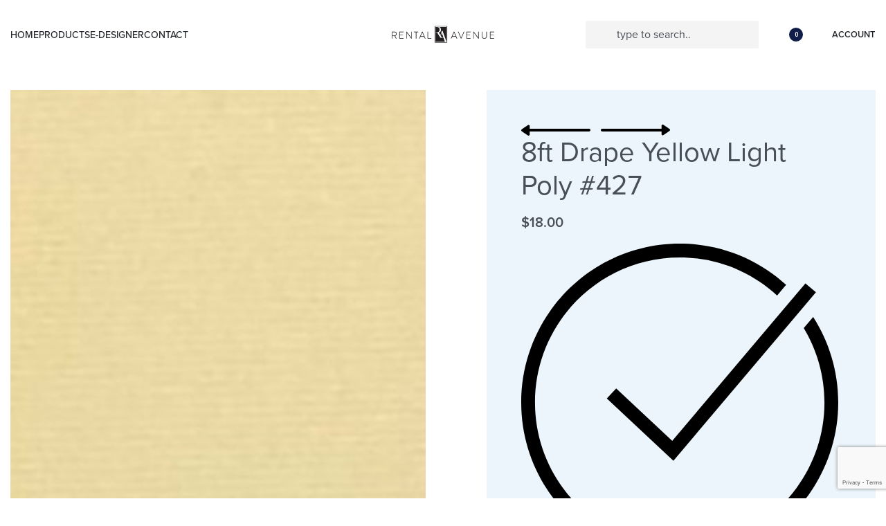

--- FILE ---
content_type: text/html; charset=utf-8
request_url: https://www.google.com/recaptcha/api2/anchor?ar=1&k=6LeB1U4oAAAAAMg7rfq9qpz1lialeMN-n9EY7hqi&co=aHR0cHM6Ly90aGVyZW50YWxhdmUuY29tOjQ0Mw..&hl=en&v=cLm1zuaUXPLFw7nzKiQTH1dX&size=invisible&anchor-ms=20000&execute-ms=15000&cb=ai9zvarfrey2
body_size: 45014
content:
<!DOCTYPE HTML><html dir="ltr" lang="en"><head><meta http-equiv="Content-Type" content="text/html; charset=UTF-8">
<meta http-equiv="X-UA-Compatible" content="IE=edge">
<title>reCAPTCHA</title>
<style type="text/css">
/* cyrillic-ext */
@font-face {
  font-family: 'Roboto';
  font-style: normal;
  font-weight: 400;
  src: url(//fonts.gstatic.com/s/roboto/v18/KFOmCnqEu92Fr1Mu72xKKTU1Kvnz.woff2) format('woff2');
  unicode-range: U+0460-052F, U+1C80-1C8A, U+20B4, U+2DE0-2DFF, U+A640-A69F, U+FE2E-FE2F;
}
/* cyrillic */
@font-face {
  font-family: 'Roboto';
  font-style: normal;
  font-weight: 400;
  src: url(//fonts.gstatic.com/s/roboto/v18/KFOmCnqEu92Fr1Mu5mxKKTU1Kvnz.woff2) format('woff2');
  unicode-range: U+0301, U+0400-045F, U+0490-0491, U+04B0-04B1, U+2116;
}
/* greek-ext */
@font-face {
  font-family: 'Roboto';
  font-style: normal;
  font-weight: 400;
  src: url(//fonts.gstatic.com/s/roboto/v18/KFOmCnqEu92Fr1Mu7mxKKTU1Kvnz.woff2) format('woff2');
  unicode-range: U+1F00-1FFF;
}
/* greek */
@font-face {
  font-family: 'Roboto';
  font-style: normal;
  font-weight: 400;
  src: url(//fonts.gstatic.com/s/roboto/v18/KFOmCnqEu92Fr1Mu4WxKKTU1Kvnz.woff2) format('woff2');
  unicode-range: U+0370-0377, U+037A-037F, U+0384-038A, U+038C, U+038E-03A1, U+03A3-03FF;
}
/* vietnamese */
@font-face {
  font-family: 'Roboto';
  font-style: normal;
  font-weight: 400;
  src: url(//fonts.gstatic.com/s/roboto/v18/KFOmCnqEu92Fr1Mu7WxKKTU1Kvnz.woff2) format('woff2');
  unicode-range: U+0102-0103, U+0110-0111, U+0128-0129, U+0168-0169, U+01A0-01A1, U+01AF-01B0, U+0300-0301, U+0303-0304, U+0308-0309, U+0323, U+0329, U+1EA0-1EF9, U+20AB;
}
/* latin-ext */
@font-face {
  font-family: 'Roboto';
  font-style: normal;
  font-weight: 400;
  src: url(//fonts.gstatic.com/s/roboto/v18/KFOmCnqEu92Fr1Mu7GxKKTU1Kvnz.woff2) format('woff2');
  unicode-range: U+0100-02BA, U+02BD-02C5, U+02C7-02CC, U+02CE-02D7, U+02DD-02FF, U+0304, U+0308, U+0329, U+1D00-1DBF, U+1E00-1E9F, U+1EF2-1EFF, U+2020, U+20A0-20AB, U+20AD-20C0, U+2113, U+2C60-2C7F, U+A720-A7FF;
}
/* latin */
@font-face {
  font-family: 'Roboto';
  font-style: normal;
  font-weight: 400;
  src: url(//fonts.gstatic.com/s/roboto/v18/KFOmCnqEu92Fr1Mu4mxKKTU1Kg.woff2) format('woff2');
  unicode-range: U+0000-00FF, U+0131, U+0152-0153, U+02BB-02BC, U+02C6, U+02DA, U+02DC, U+0304, U+0308, U+0329, U+2000-206F, U+20AC, U+2122, U+2191, U+2193, U+2212, U+2215, U+FEFF, U+FFFD;
}
/* cyrillic-ext */
@font-face {
  font-family: 'Roboto';
  font-style: normal;
  font-weight: 500;
  src: url(//fonts.gstatic.com/s/roboto/v18/KFOlCnqEu92Fr1MmEU9fCRc4AMP6lbBP.woff2) format('woff2');
  unicode-range: U+0460-052F, U+1C80-1C8A, U+20B4, U+2DE0-2DFF, U+A640-A69F, U+FE2E-FE2F;
}
/* cyrillic */
@font-face {
  font-family: 'Roboto';
  font-style: normal;
  font-weight: 500;
  src: url(//fonts.gstatic.com/s/roboto/v18/KFOlCnqEu92Fr1MmEU9fABc4AMP6lbBP.woff2) format('woff2');
  unicode-range: U+0301, U+0400-045F, U+0490-0491, U+04B0-04B1, U+2116;
}
/* greek-ext */
@font-face {
  font-family: 'Roboto';
  font-style: normal;
  font-weight: 500;
  src: url(//fonts.gstatic.com/s/roboto/v18/KFOlCnqEu92Fr1MmEU9fCBc4AMP6lbBP.woff2) format('woff2');
  unicode-range: U+1F00-1FFF;
}
/* greek */
@font-face {
  font-family: 'Roboto';
  font-style: normal;
  font-weight: 500;
  src: url(//fonts.gstatic.com/s/roboto/v18/KFOlCnqEu92Fr1MmEU9fBxc4AMP6lbBP.woff2) format('woff2');
  unicode-range: U+0370-0377, U+037A-037F, U+0384-038A, U+038C, U+038E-03A1, U+03A3-03FF;
}
/* vietnamese */
@font-face {
  font-family: 'Roboto';
  font-style: normal;
  font-weight: 500;
  src: url(//fonts.gstatic.com/s/roboto/v18/KFOlCnqEu92Fr1MmEU9fCxc4AMP6lbBP.woff2) format('woff2');
  unicode-range: U+0102-0103, U+0110-0111, U+0128-0129, U+0168-0169, U+01A0-01A1, U+01AF-01B0, U+0300-0301, U+0303-0304, U+0308-0309, U+0323, U+0329, U+1EA0-1EF9, U+20AB;
}
/* latin-ext */
@font-face {
  font-family: 'Roboto';
  font-style: normal;
  font-weight: 500;
  src: url(//fonts.gstatic.com/s/roboto/v18/KFOlCnqEu92Fr1MmEU9fChc4AMP6lbBP.woff2) format('woff2');
  unicode-range: U+0100-02BA, U+02BD-02C5, U+02C7-02CC, U+02CE-02D7, U+02DD-02FF, U+0304, U+0308, U+0329, U+1D00-1DBF, U+1E00-1E9F, U+1EF2-1EFF, U+2020, U+20A0-20AB, U+20AD-20C0, U+2113, U+2C60-2C7F, U+A720-A7FF;
}
/* latin */
@font-face {
  font-family: 'Roboto';
  font-style: normal;
  font-weight: 500;
  src: url(//fonts.gstatic.com/s/roboto/v18/KFOlCnqEu92Fr1MmEU9fBBc4AMP6lQ.woff2) format('woff2');
  unicode-range: U+0000-00FF, U+0131, U+0152-0153, U+02BB-02BC, U+02C6, U+02DA, U+02DC, U+0304, U+0308, U+0329, U+2000-206F, U+20AC, U+2122, U+2191, U+2193, U+2212, U+2215, U+FEFF, U+FFFD;
}
/* cyrillic-ext */
@font-face {
  font-family: 'Roboto';
  font-style: normal;
  font-weight: 900;
  src: url(//fonts.gstatic.com/s/roboto/v18/KFOlCnqEu92Fr1MmYUtfCRc4AMP6lbBP.woff2) format('woff2');
  unicode-range: U+0460-052F, U+1C80-1C8A, U+20B4, U+2DE0-2DFF, U+A640-A69F, U+FE2E-FE2F;
}
/* cyrillic */
@font-face {
  font-family: 'Roboto';
  font-style: normal;
  font-weight: 900;
  src: url(//fonts.gstatic.com/s/roboto/v18/KFOlCnqEu92Fr1MmYUtfABc4AMP6lbBP.woff2) format('woff2');
  unicode-range: U+0301, U+0400-045F, U+0490-0491, U+04B0-04B1, U+2116;
}
/* greek-ext */
@font-face {
  font-family: 'Roboto';
  font-style: normal;
  font-weight: 900;
  src: url(//fonts.gstatic.com/s/roboto/v18/KFOlCnqEu92Fr1MmYUtfCBc4AMP6lbBP.woff2) format('woff2');
  unicode-range: U+1F00-1FFF;
}
/* greek */
@font-face {
  font-family: 'Roboto';
  font-style: normal;
  font-weight: 900;
  src: url(//fonts.gstatic.com/s/roboto/v18/KFOlCnqEu92Fr1MmYUtfBxc4AMP6lbBP.woff2) format('woff2');
  unicode-range: U+0370-0377, U+037A-037F, U+0384-038A, U+038C, U+038E-03A1, U+03A3-03FF;
}
/* vietnamese */
@font-face {
  font-family: 'Roboto';
  font-style: normal;
  font-weight: 900;
  src: url(//fonts.gstatic.com/s/roboto/v18/KFOlCnqEu92Fr1MmYUtfCxc4AMP6lbBP.woff2) format('woff2');
  unicode-range: U+0102-0103, U+0110-0111, U+0128-0129, U+0168-0169, U+01A0-01A1, U+01AF-01B0, U+0300-0301, U+0303-0304, U+0308-0309, U+0323, U+0329, U+1EA0-1EF9, U+20AB;
}
/* latin-ext */
@font-face {
  font-family: 'Roboto';
  font-style: normal;
  font-weight: 900;
  src: url(//fonts.gstatic.com/s/roboto/v18/KFOlCnqEu92Fr1MmYUtfChc4AMP6lbBP.woff2) format('woff2');
  unicode-range: U+0100-02BA, U+02BD-02C5, U+02C7-02CC, U+02CE-02D7, U+02DD-02FF, U+0304, U+0308, U+0329, U+1D00-1DBF, U+1E00-1E9F, U+1EF2-1EFF, U+2020, U+20A0-20AB, U+20AD-20C0, U+2113, U+2C60-2C7F, U+A720-A7FF;
}
/* latin */
@font-face {
  font-family: 'Roboto';
  font-style: normal;
  font-weight: 900;
  src: url(//fonts.gstatic.com/s/roboto/v18/KFOlCnqEu92Fr1MmYUtfBBc4AMP6lQ.woff2) format('woff2');
  unicode-range: U+0000-00FF, U+0131, U+0152-0153, U+02BB-02BC, U+02C6, U+02DA, U+02DC, U+0304, U+0308, U+0329, U+2000-206F, U+20AC, U+2122, U+2191, U+2193, U+2212, U+2215, U+FEFF, U+FFFD;
}

</style>
<link rel="stylesheet" type="text/css" href="https://www.gstatic.com/recaptcha/releases/cLm1zuaUXPLFw7nzKiQTH1dX/styles__ltr.css">
<script nonce="RPiyKLjLV_5pyUlsMdcksw" type="text/javascript">window['__recaptcha_api'] = 'https://www.google.com/recaptcha/api2/';</script>
<script type="text/javascript" src="https://www.gstatic.com/recaptcha/releases/cLm1zuaUXPLFw7nzKiQTH1dX/recaptcha__en.js" nonce="RPiyKLjLV_5pyUlsMdcksw">
      
    </script></head>
<body><div id="rc-anchor-alert" class="rc-anchor-alert"></div>
<input type="hidden" id="recaptcha-token" value="[base64]">
<script type="text/javascript" nonce="RPiyKLjLV_5pyUlsMdcksw">
      recaptcha.anchor.Main.init("[\x22ainput\x22,[\x22bgdata\x22,\x22\x22,\[base64]/TChnLEkpOnEoZyxbZCwyMSxSXSwwKSxJKSxmYWxzZSl9Y2F0Y2goaCl7dSgzNzAsZyk/[base64]/[base64]/[base64]/[base64]/[base64]/[base64]/[base64]/[base64]/[base64]/[base64]/[base64]/[base64]/[base64]\x22,\[base64]\x22,\[base64]/[base64]/w4fDscKEwqvChEd4wrsvAsK4w5IVwoxrwpzCsiLDtMOAfhDCuMORe3rDq8OUfUxuEMOYecKXwpHCrMOhw4/DhU42FU7DocKbwpd6wpvDkn7Cp8K+w5bDqcOtwqMIw7jDvsKaSBnDiQhkJyHDqhxhw4pRAXnDozvCksKwezHDi8KtwpQXFyBHC8OrO8KJw53Dt8KBwrPCtm85VkLCg8OEO8KPwoRze3LCiMKwwqvDsxchRBjDqcOtRsKNwpjCgzFOwohCwp7CsMOWTsOsw4/ComTCiTE+w4rDmBxvwofDhcK/wpnCt8KqSsOgwrbCmkTCoUrCn2Fcw7nDjnrCgMKUAnYlQMOgw5DDlxh9NTzDm8O+HMK8wovDhyTDncORK8OUDEhVRcOWfcOgbBgiXsOcE8KqwoHCiMK8wrHDvQRKw7RHw6/Dg8O5OMKfZsKUDcOOKsOkZ8K7w7vDl33Cgk/DgG5uGcKcw5zCk8OIwqTDu8KwRsO5woPDt3Y7NjrCoR3DmxNCA8KSw5bDlTrDt3YPFsO1wqtdwq12UijClEs5csKOwp3Ci8ODw6tae8K4F8K4w7xxwoc/wqHDh8K6wo0NTnbCocKowqYOwoMSCMOLZMKxw53DiBErYsOqGcKiw7rDrMOBRBxUw5PDjTnDnTXCnTR0BEMbEAbDj8OHMxQDwoDChF3Ci2vCpsKmworDmsKAbT/CrxvChDNRTGvCqVHCoAbCrMOQLQ/DtcKQw57DpXBXw44Gw4fCpC/CtsKzNMOpw5DDlsOKwo/CiCBJw5/DjFhYw4vCrsOzwqTCuWtAwpXClV3Cm8KlI8KcwpfClF4Ywp57PHTCtsOEwpY0wo9WbzpXw4bDqmlHwqV0wpHDoSESP1Jww6M0worCuEU6w49Kw6fCrV7DsMOlFMOLw5vDicKVUMOew5cje8K/[base64]/Hw4dwpvDhgbChH/CklLDoU7CsA7Ci8OVwp1vJ8Ome0ZnHcKQT8KeFB9aJCjCjHLDq8O6w7HCigB/wp4UT1UQw4YMwoBKwpPCpWTCh0hxw6s2dVnCrcK/w7/Cs8OXGnNZQ8K7EkkUwoljbcKnHcOLRsKNwppAw6vDj8Kow5RFwrtdfsKqwpHCknfDiDd9w7fCq8OVPMK7wolpDBfCoEHCsMKNNsOjOsO9FynCvUYXSMKjw4jCpcOqwpdJw4/[base64]/Co8K8wqV2e2xTwpPCplHDl8KvdmUod8ObFioQw63DhsOOw7TDuRt8wrYSw7JgwrzDpsKIO2IEw7TDsMOYWMO1w5xGCw7CrcODBQclw4BERsKJwoXDjRPCnGvCsMOiJ2HDhcOTw43DgsOcRmLCtcOOw7c7SmnCr8KFwr5VwrHCpVFQbnfDsz3ClsOtWTzCq8K/[base64]/CsX7DjcKSw5rDqsKiLcKrwqEmAcOGNMO5wrLCinnCuS9AI8K1w6UbG2JiTHk8PcOoWWbDh8KLw4J9w7R0wqBPCgTDqQXDlsOLw7zCuWQQw6fDkHZ+w4bDnzbDoiIAbB3DvsKOw4DCs8Kbw6RUwqDDiw/Cp8OIw6/Ds0PDnhrCpMOFaBdxOsOfwp55wo/ClUJuw7Flwq59M8Opwrc7EBnClMKJwr5nwqULY8OqOcKWwqN3wpM3w41gw4zCnlbDssOPbUbDviFNw5/DvcOLw65YEiXDqMKqw6dxwp5faxXCulRQw67ClHwAwoouw6zCuAjDuMKIYRkFwpslwqc4Z8OIw5Afw7jCv8KrKDMjcEggZyscLy7DvcOzBV5pwo3DpcKRw5PCicOGw4drw7jCv8OMwrHDu8OJCT1sw71kXcOowo/DlxHCv8OHw6www5h8JMOFA8K+Tm/Di8KlwrbDkmAFZwU8w6M8CMKxw7vCpsO/fFRbw4xoAMKYbgHDg8KDwoUrMMOVckfDrsOLBcKWCAw+acKqLTAFLyEzwqLDh8O1G8O+wo5SSDzChF7Dh8KKUzhDw54aKcKnLV/[base64]/LcKQCcO4w4XCmwzClMKbw7RaQUR3wobDpcOJfMOnBcKVAsOuwq0+CGM/ZRteb3/Dv0vDpG3CpsKJwpPCjHDDgcOObsOWcsOrCGsDwqQyRUkKwo4VwrXCsMO4wppqUl3DvcK7wpLCkkfDssOdwqhTesOcwoB3CcOuTBPChFpowoN4VkLDnjzCtTrCtsO/[base64]/DmCvDoMKeG8Kmwo8kwqwvwqDDjsOXw4/DpmPCgsKEPMK9wo/DncKVM8KHwr10wr8mw7xLS8KZwqpkw68hdH3DsFjDu8KGDsOVwofDlRPCjARnLkfDscObw6XDp8O1w7fCncOLwrjDrSTDmno/woxIw67Ds8KuwpzDtMOUwpLCgjvDv8OACQpmdgsAw6bDoyzDs8KzdcKmA8Okw4DCicOuFMK4w5/CrVfDh8OVXsOrPzbDpVIFw7h+wph/[base64]/DgR8uw4cIw5siw6dRL2pnw7TDn8KoUSw9w7Jvc2luYMK0NcKowqEQKHbDo8OtJ2LCuFllCMOtfTfDisO7JcKvCgNnQ3zDl8K3R2N4w5/ClDHCvMK9DQTDucKFIHxEwpVTwrc3wqoSw7tLc8O2CW/DsMKeJsOgKHFZwrPCjxTDg8O/wolKw4oKcsOuw5pWw5V4wp/DkcKywoQfFkxTw7bDvMK9f8KlSg/CnwFvwrzCgcKaw5gcCwspw5rDo8KuXhFdwp/[base64]/w7/DvsOUTDx3w4d3aMO7NjTDmMKST3zDk1kWdcKXFcK4dMKHw49Rw5IOw4hww6lxFndYcjnCmkQUwoHDh8KZZwnDuxHCkcOSwqhYw4bDuhPDusKGCsKpPxMBD8OPUsKyDjfDrFzDhH1mScKGw7TDusKOwrTDsVLDrsKgw7/[base64]/w68PwrNrU2MzXMO2w6Zzw6BfwqfCn1cEw6nDtkJGwqvCpGxuNhM+KyFaQmJowqUyU8KTcMKuCQnDoV/CmsKpw5AWTxPDmU94w7XCisKQwoHCscKmw4PDqMO1w5sNw7LDoxzChsKobsOdwqcww41fw4ANC8OBVhLDvSxLwp/Ct8OYRADCozoSw6MqCMKkwrbDmEnCvsOfdSLDhsOnWyXDhcKyJDXCvWXDl2slbsORwrggw7fCkQvCrMKvwrvCoMKHbcOawoRowobDjMOJwplAw77DssKXc8OKw6oVRsOuXBh/w7HCtsKywr0hOCfDpATChwwEZgt0w4jCh8OIwpLCtcO2c8Kjw4TDjnQha8K7wpVSw5/ChsKWPkzCq8OWwqnClQ45w6nCgFJPwoA7eMKWw6Y6D8KbYMKSMMO0BsORwoXDpS/CrMOleCoUMHDDlcOBUMKtGmB/[base64]/wr92w4vDpEthL8K9dsODA8OowrslQMOwwpjCm8KpLRDDsMKxw6hGdcKbfkN1wo58XMOPdhUBfkk2w4cPeDhZacOmFMOjVcKjw5DDjcO7wqk8w5lpdcOtw7FSS1ZCworDl3M4RcO5YWELwoPDvsOMw4RIw4rDhMKCRcO5wq7DiE3Cj8OBAMOUw6/DrGzCqgzCjcOnwrUCwqjDqFjCssOOcsOEGUHDsMOXXsKJB8KkwoIXw6RUwq4AbGHDuxDCnynClcOBMmVoLgnCuGw2wpkIZSLCi8KkYyQ+L8Kpw7RTw7jDiEnDssKgwrZXwpnDocKuw4k5H8KEwqk7wrfCoMO2Q03ClhbDk8OuwrN/eQjChMK9KA7Dm8KYEMKCenh1fMK7wqrDksKpLE/DsMO1wpINA1XCscK2FgPDr8KkcyLDrMOHw5BqwpvDgV/DljBEw6Y+FcKsw7xJw6hoAsOYYEQhcnkcesKAUEY9XcO1w6UvdyTDhGvDohBFfzYDw4/CksKjFMKvw7RhAsKSwrspdR7Di3nCoUx6w6xqw5nCmTTCgsKqw6fDrlzDu2jCm20TE8OsdcKgwpolS1fCo8KFGsK5wrDCmjwFw4nDsMKXfgZ6woU4asKow5xIw5/DgTnDtV3Dh3HDiVsvwoJYGyfCgVLDr8KMw7JxcQ3Do8K/[base64]/DhxQAw4zDiMOTHsKKYCPCpmQGGj3DiCsEe8OrQMKkKsOuw6DDgsKnADUIc8KpcxXDicKAwp9gPQ4USMOsSwl1w6vDisKER8O3N8KOw73ClcOqMMKXWMKdw6bCmcO0woJLw6bCrmUvcDBbRMKgZcKXbXbDpsOiw7d7DA4Tw5zCksOmQ8K0JlrCs8O/Xidzwp4jTMKDLsKYwrgEw7AeHMOEw495wqE/wo/[base64]/BMOpFFHDmcODB8Kvfg3DnsK5DMOdw7Bzw55YwrvCsMOiMsKSw6oNw4p6cRbCtMOfKsKtwpjCscOUwq1ww4nCk8OPUFgLwrPDuMOnwqdxwovDvcKhw6M/wpbDs1jDhWBKFDJCw406w6DCn03CrRHCskFNY2g2QsKcQ8OZw7TCsGzDsifCucK7TEMRL8KrcS87w602V3NCw7I7wpLCgsKIw6rDu8O7YipMw7DCncOvw6g7OMKpJz/[base64]/DjcKZTwtxHA/DvcOKU1vDmWbCnhMGw6NzBsOdwpBGw4TCrU18w7/[base64]/DucKUw5lpA8KCT8OySF3Ch2vCrsODEmDDu8OeHMKLIlvDqsO8dxg9w7HDocKMAsO+PETCpAvDk8K0wrzDtGw/XkoOwpkDwocow77Cm3bDk8KUwpfDsTIWJzMhwoxAJlc7ZC7CnMKMacOpEmNWNAfDpMK6IR3DncKWZEDDqsOGIMO3wow6wogETB3CocKMwr/CnsO/w6jDrMOsw47CoMODwqfCvMOoSMOuRwzDk2DCvsKfRsO+wpwjTg9hBijDnC0ZbX/Crxsmw40WOktzCsKgwprDh8OuwqrDuFjDhnDDn3NiQMKWfsK0w5YPDE/CiA59w55bw5/[base64]/DnDBuD8Ogw7bCtAkRFcOTwpPDlMOeJcOCw7LDmcOCw5UpZHBQwqUHEcKxw6XDvAYowoTDo0/[base64]/DjcONw6HCnsOYwpQJDS/DiCMlw78NYcOvwqnDgGrDqcKgw6cSw6HChcKxdjPCkMKFw43DqUAICDrCoMOBwqZnLD5gZsO8wpHCiMOVPG9swozCv8O7w63CqcKrwpkRAcO0fMOVw6wTw6jDgzx/Unk1GsOmZ3zCv8OIfH1yw6vCmsKxw5BSIzrCrSjDnMKlKsOgNzbCkAtIwpwvCV3CkMOXXsKwLExgVsKsEnJzwqsSw4DCkMO1QRPDo1Jrw6fDoMOjwpocwpHDnsOcwqLCoQHDlX5swq7Ch8KlwrFdGDp+w4F1wp0Yw5zCnW99VQ/Cim3DqQ4tBCA0d8Oyb0xSwp5EcVogaX7CjXhhwr/DkMKUw60rARXDvkonwoYJw6HCtmdCD8KFZxl/wrc+FcObw5Yaw6/CslUDwojDusOdGjDDoAPDsEBwwpcbIMOfw5ldwoXClcOpw5TDvTAaasOBTMKtBQXDgxPCoMK2wqxjWsOQw6guacOvw6RZwoB3f8KIQ0/DkU7ClsKABSobw7g6BQjCuVxrwo7CtcOkQsKcbMOLJcKIw6bDk8ODwpN5w6VpZSTDmxElZjoRwqB4cMO7woM1wqzDlkE4J8OWJn9BQsKDwr3DkyFWwr13LlvDgS3ChkjCgEXDvcOVWMKlwqw7MR9sw7hcw5R6woZHYk/[base64]/QsO+YcKAwr5SwqtpFVXDk8OeecOwN3BURsKJfMKqw7jCkMOcw5FdeT3CocKcwrFXZsK8w4bDnUnDund9wqUPw5IAwqbClktGw5fDt1DDvcOoXV8iHW4pw4/DiUoWw7p5Py4bfzhYwqdewqDCtkPDkXvCvklKwqFrwqAVwrFOBcKqBX/[base64]/DjEjCtMK1NsKbw6szw6cQejwHBwUjw6rDvTVwwrjCmjjCszpGZDTChMO3Xm7ClsOBasOWwrI4wonCsEdjwqYcw5FEw5nCjcOZf2nCmsKxwq7DpzXDgsKLw6TDj8Kye8OVw7jDr2coOsOXw6ZMG2gvwrXDhTrCpRQHEkvCvBfCvntvMcOHUB0Xwrsuw58PwqzCuh/[base64]/[base64]/DmcKyJsOvw4vDm8K/[base64]/OisPTAPDu0BLw4ZZWRhhcsOyRnrCjFtCw7V2w7pZVntnw5nChsKhYXRvw41Rw5Vpw5PDpyDDq3HDncKqQynDgk3CtsO6JsKCw4w5cMKxXjDDmcKew6zDoXnDrD/Dh0sVwoLCt1vDscKNT8OWSjVLH3LCksKvwpJowrBAw5xTw4/DsMKxL8KcbMOew7R0ZQwDXsO8U1oOwoE9TlArwo84wqxKd1o8UAEMwp7CowrCnH3DqcOFw682w4/[base64]/DmcOSaMODGcOZD3HDv8O0w7DCocO4GGbDtyFrw6Mow4vDvcKpw653wohGw5XCgcOAwqIow6gDw4YAw6DCp8Obwo3Dny7CiMOhLRPDmWPDujjDmiLCqMOsPcOIJsKRw6XCmsKfOBXCgMKiw5Ahc23CqcO7Z8ONC8OMecK2TErCkgTDlwHDsiM4OnNfUlg8w7wqw5/Cgi7DqcK+UnMEEA3DoMOpw5kaw5h8TyjCqsOZw5nDm8O+w5nChTPDqMODw6Z6wqHDtsKbwr1uSybCmcKRKMKUFcKbY8KDJcKqWcKLUgV/bUfClm3CmcO8f3/CpsKgwqjCgcOrw6fCoiDCsDwBw4LCnV93ZyHDoGU1w6zCoUHDmh8fWznDhh4nKsK5w6QbFn/Ci8OFAcOKwrfCtMK/wpnCkMOGw74fwoFdwpDCtjgNJEs2KcKWwpRNw7VwwqgxwrbCnMOZBcKfPsOpVEBOY3VOwpRXdsOwNsOfD8ORw6EXwoALw6/Cn09TQMOew6rDnsOswoAZwq3CnVrDksOGe8K9GkcTUXnDssOGwoPDssKIwq/DtT/CnUg8wosEd8K7wqnDnBjCg8K9SMK/[base64]/w4zCj8KZwoYjGMKkWQ/CsMKhwrfDnVZPYsKVMBbCsVrCq8ONe24iw4AdIMKxw4vDm2R9CS1YwoPCrxXDisK/w5vCpQrCv8OsAg7DgFkdw7Rcw7fCtU7DkcOdwoHCjcKNaEd5MMOoT3s/[base64]/asObwonDvVcgwpAWwpfCmUnDoiJXw5vCiGbCgjAiMsO3PCLCpm1JJMKHCSkZBsKYSsKRSAjCqg7DicOfdFFZw7MGwqwaGcKPw5TCq8KFayHCgMOMwrYnw78zwptJWxTCsMO+wqAawr/DhArCujHCncORPsKqbQl6UxgKw63CuTA0w4DDvsKgw5TDrDZpLE/DucOTAsKKwrRiX3wLY8KMMcOACB08d2bCosKkWFZjw5FAwq0ORsK9w5bDqcK8NcOcw59ReMOIw7rDvjnDnk08GWgOdMOrw7EPwoEqe3BNw7bCulbDjcKlPMOwBDvCnMKmwowZw6coJcKTES3CllTCiMO+w5JhSMK/Jlsww6fDs8OvwoRGwq3Di8KmWMKwIQlbw5d1JUUAwpsowrbDjSDDjSbDgMKUwqPDucOHcBTDoMOBYl9Pwr/[base64]/Co8KNIsK6wos+ZR8ICnDCncKdG8KMwpXCk3bDn8K6wpDCvcKlw6jDqis+fx/CkwvCtE4GHSl4wq0jXsK8GUhxw5bCiAvDpnvCs8KiCsKewr8kecOxwrLCo0DDhxEFw6rCicKXZG8pwqLCrAFGKcKvAinDicOqDsOVwoQFw5UnwoUEwp/DqzzCgcOlwrQow4zDksKLw4lacwbCmCHCuMOEw5FUwqrCiGbCncOowr/Cuix5VMK2wot1w5gaw7ZMQXrDomlbYj3CuMOzw7zCvEAZwqYcwogXwqrCo8KlWcKWPSHDk8O0w7TDmcOHJMKDWl3DiytNOMKqI0R7w6zDkxbDh8KIwpRsJkUbw60lw7/DicOFwr7Dk8Oyw70DZMKDwpJUwrHCt8OVKMK8w7IxVnzDnE/CusK/w7/DhA1Uw680W8OWw6bDusKTAsKfwpFrw6HDs30XO3EUBHtuNHTCuMONwqpiV2bDmsOAMR/CnGhjwofDvcKqwrPDoMKzQCNcJTZeNnc4cE/DhsOyMwwhwqnDoArDrsK/LiNnw5RYw4hFwrnCr8Kmw6F1WV14AcORShEWw7ZYdsKtOAfDq8K3w5pJw6XDi8OhdMKawovCgmTCl0tBwqTDu8OVw7vDjlPDrcO8woTDvsOSCMKhHcKEbsKHwo/Du8OWGsKCw4bChMOQwpx6RR3DsVnDk0RHw7JCIMOow7lQBcOqw68pVMK/NsOpwr9Cw4Y+RU3CusKKQDjDmD7CsRLCpcKeL8OGwpY+wr3DoxZJYTQJwpYdwq1+a8KoImTDowVpWmzDtsK/woddRcK8QsKpwoMnYMOpw7d0P3Ifw5jDtcKzJ3vDusOKwoLDnMKYbjZzw4ZdFBFcMB/DmgFvQVF4wonDm1QTK3xOZ8OcwrzDr8Krwo3DiVhRMA7CgMKUJMKyPMKcw7rDvzEewqNCKXfCnHYGwqHCviYGw5DDmwrCo8ODccOBw4FXw5kMwpImw5Uiwq5Dw7zCmggzNMOUXMOoDizCokvCg2I7DjoJwp0Cw48Sw5VHw6x1w6vCn8KRV8Kiwq/CswtLw5s6wo/Chiwrwpt3w7nCnsOuETjCohALG8KEwo9pw7s5w4/CjGXDlcKHw7slGGJzwpwiwph+w4ouVUkJwpvDrcOfLMOLw6XDq3oQwqJkXQ5rw4TCvMKtw68Iw57DgwUVw6fDlx5YZcKWQsOew4HCqjJaw7fDi2gJGGzDuQwdw7Izw5DDhil7wp4TPC7CgcKDwovDp2/Ck8KFw6k1XcKRM8OqdTF4wpDDuwjDscKTYjBXOT41fTvCvgUlHgggw7ohSBINIcKQwpgHwrfCtMOKw7TDi8OWPwI0wq3CksODCkc9w5DDrmoWaMORHXpiTjPDtMOWwqnCpMOfUsOvDWgKwqN0SDDCg8OrX0XCrMODHsKqL2nCvcKrCzlZIsOdQk/CoMOGTsKPwqbCigx0wpDCqGolPsO7EsOpRFULwp3Dkix3w7AFGjw2PmQqPcKNRGgRw5o2w5/[base64]/CmcO1LCvDhcOXw79EwrAMOMOIw5NqdcKob2xRSMOUwr3DmHV9wqTCpzfCvjDCoUvDk8OTwpR6w4nCpjjDoCRMw7AswpnDosOIwoImU37CisKsdD1NbX5swrF0N1TCnsO7fsKxW3lSwqpNwr9gGcOITcOJw7vDoMKHw7/DjAsOeMKWN1bCm0hWPE8lwpZgXUApTsKeHThYC3IKZH92Uh0ZO8OeMC4CwofDjlfDgsK5w5QSw5bCox/Dul5rdsK2w7HCg1s9LcOlK3XCucK3wocrw7DCrnQGwqPDh8O/[base64]/Dn3ULayhPF21yw4/DoFjCqxnDtcO6cFzDoBjDvWjCiAnClsKywpQlw7o2U2wHwq/CvXE+w4PDqsOBwrHDpl0xw6LDinMyAnB6w4hRasKIwpnCr23DpXrDncOaw6cfw51hWsO+wr3CgCIvw5JCFV0Ewr1OFgNnVhxvwplzesKmPMK/F10rVsKAaBDCliTCvg/DksOsw7bChcK+w7l5woodMsOXScOwNRILwqJCwrttJz/[base64]/[base64]/ClsODMMOCAMOaaUJ0w4YHYcKNAsOzEsKxw6jDiHXDo8KVwpdtfsOMI0DCoXJVwrlOFcO1b3tdNcOXw7F+DF/Cvm7DjnzCtC3DlWlOwps7w4PDnz/CuyUIwqdPw5jCtkrDsMO5Un3CkVLCjMKEwp/[base64]/DojI4wp3DrMONesO8QcOJwrbCjMOcA8Okw6oYw7/DmMKJbT4XwrXChkRRw4JHAWVNwq3DlB3CvVjDusOSex/Cg8OtdkFaTwMowqEsAzIxUMOTclNPEXwmCx1jHcO5E8O0KcKsG8KzwqIbSMOMZ8OPKULDk8O9CwnCkynDo8KNfMKpfThxa8KARjbCpsO8P8ODw7h9QsOjSkDDq0wNeMODwpLDimvChsO/EAheNgjCiS5yw6UfecK8w5nDvC9VwpEUwqHDtwvCtFfDu0PDq8KIwqFmOcKkQcKMw6Fsw4DDhCvDsMK0w73DlMOfFsK3d8OoGjYdwpLCujnCgDrCnVhUwp5Sw4jCvsKXw7laOsK/ZMO4w63DisKpfsKIwprCjETCoV7DpRHCo09/w7l3d8KEw5F2S0kGwpDDhH88dxDDgCTCrMOAY21Mw5DDqAvDnXIrw6F/wo3CtcOyw6Bnc8KbPMKcGsOxwrovwrbCsSALOsKAMcKOw7LDicKGwqHDp8KucMKAw5DCqcKRw5DDucKLw55CwoIhYHgwA8KjwoDDtcKoHhNqFkxFw7INOWbDrMKCFsKHw5fCrMKzw4/DhMOMJcKTHy7Ds8KsIsOpRn7DocKKw5wkwpzDlMO/wrXDsU/CpC/DocKZY33ClFTDsQx9w5TCm8K2w4A6wrXDjcKWPcKvw77CjMOZwocvbMKAw4PDn0TDl0XDvwfDnjbDlsOUesKWwqnDg8OHwoTDoMORw5zDqGfCr8KQI8OKUy7CqMOla8Ksw7cZKW1/JcOYZcKOXA03d2zDpMK6wrzCo8OSwqkpw4EkHAHDg3XDumPDqMK3wqTCh0wLw5NCUB9qw7PDhAnDnBk8G0bDuTRGw7XDoVjCuMK8wpTCsTPCmsO8wrpXw5Qjw6tOwrbCl8KUw43CvjI0IRNKESkOw4TDqMODwoLCssO5w53DpUjCmAcXU15DHsKIen/[base64]/[base64]/DsMOjWRrCocKUw7rDtkPDkkHCvMKKwqPCgsKtw4YJX8OWwprCk0/[base64]/[base64]/[base64]/w41NwowDwotkwpF/woN5FU7CjVbCucKEw4fCtMKbw7QLw5xEwqlOwoHCosO6AjZOw5Y9woINwoXCjQPDk8Oad8KeDlrCtlpUXMKac1FcZMKNwoXDsQbClikpw4Jow63Dr8Kuwo4kYsKaw6low5NSMhAsw4w0Oic7wqvDrinDuMOsLMO1JcKvD2s7fCRLwo/DjcO1wrY5AMOjwooXwoQyw4XCrcKEJjEyPm7CvMOEw5HClHPDqcOQfsKCCMOAfQPCrsKxQsOoG8KdZVrDphEDWU/CqMO8GcKIw4HDpcK2DMOmw4oMw6w/w77Dr154bS/DgHbCkh5jHMO2WcKJTMOcH8OqNsKGwptzw5vDsw7CvMOJXMOlwpjCrzfCrcOzw5MCXlQJw5sfwp7CgQ/[base64]/Dj8KSwp1Zw5TChlLDizPCtcKHwqnCv8K6wpjCrcONwq7Co8KfWUIUHMKLw41uwoYMckPCrVTCrsKcwqnDpsOID8KTwofCn8O3KVNvbw8xdMKRR8OFw5TDrV7ClwMjwpHCjsK/w7TDliLDpXPDqzbCjCfCj0gKw5IGwohJw75/wpnDlRtJw48Uw7/CpcOBCsK8w58PVsKFw67DnE/CqUtzaQN+B8OGNE3CpsKtw5RAACTDjcKycMKtGAovwq5/RihAKydtwrF0SH8nw4Agw4V6b8OPw4hwWsOXwrDCp256TcKkwpvCtsOAR8OYScO6UHLDscK4wowOwppDwq5VQ8Ovw7lMw6LCj8K/[base64]/U33Dk8OJJn3Cr3YOZnVpwpwwwrDCuyIHwp9XFwfCiXZkw7vCh3Zjw7vCjRLDozo/[base64]/DtWjCkiAEw7cpLMOtB07CkcOfw57DjMKRc8KEeUMtwq9yw5l5w4ZhwrFcasKuNl4hEwMmVcOUCgXClMK6w7Aew6TDil8/w6UnwqkQwoZDVmIdF08xHMOtchfCp3zDpcObBC5/wrHDn8OKw48bwpTDlUEZbzQ5w7zDjcKJFcO6EMKZw6hhRUzCpx3Dh3p3wqtWHcKzw5TCtMK1LcK8SFjCl8OXYcOhIsKZX2nCnMOqw4LCuyTCqi48wotrRsK1wqJDw43Dl8O6TULCn8OLwrc0HRp3w748YDNOw4hrdsKFwqLDm8O8VUE0D1zDh8KAw57Dkl/CssOfC8KgFXzDlMKKGkrCkCIWISdAHMKQwpfDv8KwwqnDsBMlNsKPD0nCl3MgwqdtwpPCvsK7Jil8F8K7YMOMdzfDux3DlcOsKVZdYHkXwonDjl7DpGnCs1LDmMOFOcK/[base64]/[base64]/DmA8CWcOiw4V1RcOlSnZNwqspVMO4V8KkY8KAI3YYwpMAwqHDi8Kpw6fDm8O4wrIbwp3DjcKeHsOaOMKRdmPDp1/Ck0bCmHx+wqjDh8OMwpIawojDvMOeDMOdwqhywpvDjsKhw73Du8KfwpvDp03CjyrDg1xpK8KbCsOVdBJIwrZYwp1HwovDu8OFHm7DugpmOsKVCV/[base64]/DoUBnw7oBMcKiwroAcl7Co8KmwojCtsOJV8OFdVrCnxB1w7kcw6dMHz7CpsKqH8Okw503RMOKfVLCpcOQwovCoi0Aw4NZWcOKwrRmSMKSQnNVw44Jwp7CkMO3wod9wowaw4kQdy/[base64]/DnHRDw7HDrlbCgwzChsOOwoLCksOOBcKbwr4UwoMyb3BDY31Yw6VDw6XDsB3CnsK8woDCssKbw5fDtMKfTQp+Lx5BLXt4G1DDmcKPwoMJwp1UIsKxP8Oqw53Cl8OQK8O7wq3CpS4JX8OsHmvCk3Bmw7jDuSjCk3gVYsOcw4YQw5/CkE9/F0LDj8Osw6cFDMKAw5TDnMOFcMOAwp0dcz3CtkjDoT5Ww4zCin1iQ8KfMn7Dsidnw5J7UsKfZsKqEcKtZ1kewpJtwpBbw6gnw5pyw6LDjRIXK3ckJMKTw7B/BMOhwp/DgsObKsKCw7nDkXFEAsOJZcK6VV3Cqilhw45tw7/Cu2h/[base64]/Dvl/CkhYuacOfD8OLwrLDgMOuwqFbwodzZn9AAMOHwpMsKsOhThTDm8KtcxHCjD8DVkxGMnTCnMO0wog9KSrCi8KkUW/[base64]/[base64]/ClMO0WQMiw6rCvcKqw41bw5Inw73CmMKmYF4fVMOQG8Ouw6PCncOWXsKZw7INJMKewqrCiCEdWcKfcMOlIcOaKsKZAwHDg8O0anZAP0JjwpFOHDR+K8Kyw5QccBhvwpwew6XCr1/Dil9ewpY6fjrCsMK4wpkwEsOVwrEvwrXCsm7CvDReMFnCiMKtGsO8AUrDgFPDtA12w7/[base64]/[base64]/[base64]/CusO7wqEWwrlgw4M8RsOvwr7DpsKOFSTCo8OpwrM+w5fDlzI2w7fDtcK5BHgEXh/[base64]/CpnE6HF3DqBR9NsORVcKGeQDDocO7wrRPMMKpJXJEwrRkw4LDhsOxCyLDoRPDgsKPOFcOw7/CrMOfw5TCicK/wo3Cv2ZjwrbChRXCjsOKGmcEchcSwqrCucOzw4/DgcK6w60tfSJfTAEmwo3CiEfDhgzCosOZw7vCgMO2bSnDrDbDhcOaw6nClsKswps7TjfCgEhIETbCssKoAXXCnH7CucOzwovDoUdsfxpCw4DDiSbCkA5XbndWw4PCrTVlb2N9PMOdNcKTPi7DuMK/a8O+w4U2YFdCwrXChMOYIMOkKSQKP8OMw6LCjiXDp1Q/[base64]/wqvDlko5VRFRT3XDoFDCu1XCqcODwpzDhcOJMMKZOn5WwqrDlyIjOMK9w6/Cr0g3CUjDowV6wqwtDsKtWG/Dr8KyNMOicitJMgU+FMK3EQPDjMKrw6JlPVYAwrLCnBBKwrLDosO3dBsbNxRLw41xwrPCqsOAw4nCgVbDjMOMLsOEw4jCkmfDvW/[base64]/CrClMw7bDtcOBwqRYdzvDjGYpw6bCo0LDtVTCgsOTAsKxS8Klwo3CkcKbwo/[base64]/CgcKgXSvDt8KTMRJ6AsKvZsKhwqLDvA7CmsKzw6nDicOdwpXDoyZkKRYCwog1Y23DosKdw5Ezw5Iqw4s/[base64]/[base64]/wqsWwqMiw4jDkyQEw70MwpfDhwjCq8KjwrjDq8OcA8Oow710wpdiKnh8EcOgw68Nw4vDrcOcwqvChm/DlcOIECYNfcKaNTl4WwBnbh7DqDI+w7vClUg/DMKVG8Okw4PCkgzCjWInw5cqTsOxVwFzwr5nLFnDlMKiw6tnwol8VlvDrC45f8KWw71fAsOYLU/CssK8w5zDmyXDncKcwoZSw6BmVcOmbsKyw7vDtMKpYhvCgsOXwpDCuMOrNWLCgU3DuTdxwp8iwqLCpMOzaw/DujnCscOPdiPDm8OLwooBc8O5w6gAwpw2CDh8ZcK2AznCp8Kgw6cJw5HCvsOUwo8ARiHCgFvDohRuwqcEwq4eaSEkw4QNVDHDnlM9w6TDn8K2axdMwohXw5Vxw4TDjx/ChGfCvcOGw7TCh8KXIxRiScK3wqrDiQrDpjMFJ8O/FsO1w7E2W8OAwr/CucO9wprDlsK3TRVeTUTDu2DCscOYwpDCugsYwp7ClcODAUbCvcKbXcKoAsOdwrnDpzTCtiFBW07CqC00wpnCmGhLZsKtHcKAViXDlB7CjDw0Z8O5HsOAwqLCn2U1w7vCnMKjw6tfFgHDmkY3QCfCiTFnw5HDsl3DnX/DrRkJwo11wrHCr1FhPUgBbMKtJDAqZ8Oqw4JTwp85w68rwq8fKj7DgB16D8OBasKpw43DrcOJw4jCvVlhZsO8w6B1ZsORORseA3plwrQ8wrskwrrDk8KkPMO+w7vDrsOnZjdLPEjDiMO9wo0kw5U6wqDDlh/CqcKIwpdYwrfCvgHCq8OGCxAyOGXDmcOJDzMdw5XDgQnDmsOsw693P3IPwqsfAcKjRMK2w48rwocmN8O7w4nCosOmFsKswrNKRDnCsVsHBsK9Uw/CpVotwpXDlVIFw5kANMOINRvCvH/CsMKYUXrCjw0/w6V+CsK+EcOvLUwYdw/CsnPCgcOKVHrCnR7DlSJcdsO3w4oZwpDCmsOUYnFtDVJMKcOsw7LCq8OSwprDsEV7w5JudFHCqcOMFVzDqsOvwqYccMO7wqnChCMuRsKJF1XDthjCnMKZVTthw7dgcmzDtB0vwrPCoRnCpkJww7ZKw5vCtlIcD8O+fcK3wpApwptLwpI8woPDjsK/wqbChh3Dq8OyRVbDtMOMEMK8Y0zDqAkewqgbPcKuw5vChsOhw5tlwppawr5JQSrDsF3DuSwdw4TCmsOJWsOjPQYBwpMuwo3CkMKdwobCv8KLw5TCtsKhwodWw6oyAystwo4zRsOUw4TDnVJkPkZY\x22],null,[\x22conf\x22,null,\x226LeB1U4oAAAAAMg7rfq9qpz1lialeMN-n9EY7hqi\x22,0,null,null,null,1,[16,21,125,63,73,95,87,41,43,42,83,102,105,109,121],[5339200,425],0,null,null,null,null,0,null,0,null,700,1,null,0,\x22CvkBEg8I8ajhFRgAOgZUOU5CNWISDwjmjuIVGAA6BlFCb29IYxIPCJrO4xUYAToGcWNKRTNkEg8I8M3jFRgBOgZmSVZJaGISDwjiyqA3GAE6BmdMTkNIYxIPCN6/tzcYADoGZWF6dTZkEg8I2NKBMhgAOgZBcTc3dmYSDgi45ZQyGAE6BVFCT0QwEg8I0tuVNxgAOgZmZmFXQWUSDwiV2JQyGAA6BlBxNjBuZBIPCMXziDcYADoGYVhvaWFjEg8IjcqGMhgBOgZPd040dGYSDgiK/Yg3GAA6BU1mSUk0GhwIAxIYHRG78OQ3DrceDv++pQYZxJ0JGZzijAIZ\x22,0,0,null,null,1,null,0,0],\x22https://therentalave.com:443\x22,null,[3,1,1],null,null,null,1,3600,[\x22https://www.google.com/intl/en/policies/privacy/\x22,\x22https://www.google.com/intl/en/policies/terms/\x22],\x22w0ojCkubtuGBEAwADuDaq3TxFFgkHesG9aIYR+pKziI\\u003d\x22,1,0,null,1,1762190500314,0,0,[177],null,[163,47,177,236,236],\x22RC-FvmR_wsg6jLqAQ\x22,null,null,null,null,null,\x220dAFcWeA6PvYrJpnGGinVcQorHxx_-sb_S_KzRTeoyBWble_cuMDh-gw4IbzuPY7Fzewl11deeBJvGpr7h-u4m-sCouKsP8-dUNA\x22,1762273299897]");
    </script></body></html>

--- FILE ---
content_type: text/html; charset=utf-8
request_url: https://www.google.com/recaptcha/api2/anchor?ar=1&k=6LeB1U4oAAAAAMg7rfq9qpz1lialeMN-n9EY7hqi&co=aHR0cHM6Ly90aGVyZW50YWxhdmUuY29tOjQ0Mw..&hl=en&v=cLm1zuaUXPLFw7nzKiQTH1dX&size=invisible&anchor-ms=20000&execute-ms=15000&cb=ohnohrscu959
body_size: 44835
content:
<!DOCTYPE HTML><html dir="ltr" lang="en"><head><meta http-equiv="Content-Type" content="text/html; charset=UTF-8">
<meta http-equiv="X-UA-Compatible" content="IE=edge">
<title>reCAPTCHA</title>
<style type="text/css">
/* cyrillic-ext */
@font-face {
  font-family: 'Roboto';
  font-style: normal;
  font-weight: 400;
  src: url(//fonts.gstatic.com/s/roboto/v18/KFOmCnqEu92Fr1Mu72xKKTU1Kvnz.woff2) format('woff2');
  unicode-range: U+0460-052F, U+1C80-1C8A, U+20B4, U+2DE0-2DFF, U+A640-A69F, U+FE2E-FE2F;
}
/* cyrillic */
@font-face {
  font-family: 'Roboto';
  font-style: normal;
  font-weight: 400;
  src: url(//fonts.gstatic.com/s/roboto/v18/KFOmCnqEu92Fr1Mu5mxKKTU1Kvnz.woff2) format('woff2');
  unicode-range: U+0301, U+0400-045F, U+0490-0491, U+04B0-04B1, U+2116;
}
/* greek-ext */
@font-face {
  font-family: 'Roboto';
  font-style: normal;
  font-weight: 400;
  src: url(//fonts.gstatic.com/s/roboto/v18/KFOmCnqEu92Fr1Mu7mxKKTU1Kvnz.woff2) format('woff2');
  unicode-range: U+1F00-1FFF;
}
/* greek */
@font-face {
  font-family: 'Roboto';
  font-style: normal;
  font-weight: 400;
  src: url(//fonts.gstatic.com/s/roboto/v18/KFOmCnqEu92Fr1Mu4WxKKTU1Kvnz.woff2) format('woff2');
  unicode-range: U+0370-0377, U+037A-037F, U+0384-038A, U+038C, U+038E-03A1, U+03A3-03FF;
}
/* vietnamese */
@font-face {
  font-family: 'Roboto';
  font-style: normal;
  font-weight: 400;
  src: url(//fonts.gstatic.com/s/roboto/v18/KFOmCnqEu92Fr1Mu7WxKKTU1Kvnz.woff2) format('woff2');
  unicode-range: U+0102-0103, U+0110-0111, U+0128-0129, U+0168-0169, U+01A0-01A1, U+01AF-01B0, U+0300-0301, U+0303-0304, U+0308-0309, U+0323, U+0329, U+1EA0-1EF9, U+20AB;
}
/* latin-ext */
@font-face {
  font-family: 'Roboto';
  font-style: normal;
  font-weight: 400;
  src: url(//fonts.gstatic.com/s/roboto/v18/KFOmCnqEu92Fr1Mu7GxKKTU1Kvnz.woff2) format('woff2');
  unicode-range: U+0100-02BA, U+02BD-02C5, U+02C7-02CC, U+02CE-02D7, U+02DD-02FF, U+0304, U+0308, U+0329, U+1D00-1DBF, U+1E00-1E9F, U+1EF2-1EFF, U+2020, U+20A0-20AB, U+20AD-20C0, U+2113, U+2C60-2C7F, U+A720-A7FF;
}
/* latin */
@font-face {
  font-family: 'Roboto';
  font-style: normal;
  font-weight: 400;
  src: url(//fonts.gstatic.com/s/roboto/v18/KFOmCnqEu92Fr1Mu4mxKKTU1Kg.woff2) format('woff2');
  unicode-range: U+0000-00FF, U+0131, U+0152-0153, U+02BB-02BC, U+02C6, U+02DA, U+02DC, U+0304, U+0308, U+0329, U+2000-206F, U+20AC, U+2122, U+2191, U+2193, U+2212, U+2215, U+FEFF, U+FFFD;
}
/* cyrillic-ext */
@font-face {
  font-family: 'Roboto';
  font-style: normal;
  font-weight: 500;
  src: url(//fonts.gstatic.com/s/roboto/v18/KFOlCnqEu92Fr1MmEU9fCRc4AMP6lbBP.woff2) format('woff2');
  unicode-range: U+0460-052F, U+1C80-1C8A, U+20B4, U+2DE0-2DFF, U+A640-A69F, U+FE2E-FE2F;
}
/* cyrillic */
@font-face {
  font-family: 'Roboto';
  font-style: normal;
  font-weight: 500;
  src: url(//fonts.gstatic.com/s/roboto/v18/KFOlCnqEu92Fr1MmEU9fABc4AMP6lbBP.woff2) format('woff2');
  unicode-range: U+0301, U+0400-045F, U+0490-0491, U+04B0-04B1, U+2116;
}
/* greek-ext */
@font-face {
  font-family: 'Roboto';
  font-style: normal;
  font-weight: 500;
  src: url(//fonts.gstatic.com/s/roboto/v18/KFOlCnqEu92Fr1MmEU9fCBc4AMP6lbBP.woff2) format('woff2');
  unicode-range: U+1F00-1FFF;
}
/* greek */
@font-face {
  font-family: 'Roboto';
  font-style: normal;
  font-weight: 500;
  src: url(//fonts.gstatic.com/s/roboto/v18/KFOlCnqEu92Fr1MmEU9fBxc4AMP6lbBP.woff2) format('woff2');
  unicode-range: U+0370-0377, U+037A-037F, U+0384-038A, U+038C, U+038E-03A1, U+03A3-03FF;
}
/* vietnamese */
@font-face {
  font-family: 'Roboto';
  font-style: normal;
  font-weight: 500;
  src: url(//fonts.gstatic.com/s/roboto/v18/KFOlCnqEu92Fr1MmEU9fCxc4AMP6lbBP.woff2) format('woff2');
  unicode-range: U+0102-0103, U+0110-0111, U+0128-0129, U+0168-0169, U+01A0-01A1, U+01AF-01B0, U+0300-0301, U+0303-0304, U+0308-0309, U+0323, U+0329, U+1EA0-1EF9, U+20AB;
}
/* latin-ext */
@font-face {
  font-family: 'Roboto';
  font-style: normal;
  font-weight: 500;
  src: url(//fonts.gstatic.com/s/roboto/v18/KFOlCnqEu92Fr1MmEU9fChc4AMP6lbBP.woff2) format('woff2');
  unicode-range: U+0100-02BA, U+02BD-02C5, U+02C7-02CC, U+02CE-02D7, U+02DD-02FF, U+0304, U+0308, U+0329, U+1D00-1DBF, U+1E00-1E9F, U+1EF2-1EFF, U+2020, U+20A0-20AB, U+20AD-20C0, U+2113, U+2C60-2C7F, U+A720-A7FF;
}
/* latin */
@font-face {
  font-family: 'Roboto';
  font-style: normal;
  font-weight: 500;
  src: url(//fonts.gstatic.com/s/roboto/v18/KFOlCnqEu92Fr1MmEU9fBBc4AMP6lQ.woff2) format('woff2');
  unicode-range: U+0000-00FF, U+0131, U+0152-0153, U+02BB-02BC, U+02C6, U+02DA, U+02DC, U+0304, U+0308, U+0329, U+2000-206F, U+20AC, U+2122, U+2191, U+2193, U+2212, U+2215, U+FEFF, U+FFFD;
}
/* cyrillic-ext */
@font-face {
  font-family: 'Roboto';
  font-style: normal;
  font-weight: 900;
  src: url(//fonts.gstatic.com/s/roboto/v18/KFOlCnqEu92Fr1MmYUtfCRc4AMP6lbBP.woff2) format('woff2');
  unicode-range: U+0460-052F, U+1C80-1C8A, U+20B4, U+2DE0-2DFF, U+A640-A69F, U+FE2E-FE2F;
}
/* cyrillic */
@font-face {
  font-family: 'Roboto';
  font-style: normal;
  font-weight: 900;
  src: url(//fonts.gstatic.com/s/roboto/v18/KFOlCnqEu92Fr1MmYUtfABc4AMP6lbBP.woff2) format('woff2');
  unicode-range: U+0301, U+0400-045F, U+0490-0491, U+04B0-04B1, U+2116;
}
/* greek-ext */
@font-face {
  font-family: 'Roboto';
  font-style: normal;
  font-weight: 900;
  src: url(//fonts.gstatic.com/s/roboto/v18/KFOlCnqEu92Fr1MmYUtfCBc4AMP6lbBP.woff2) format('woff2');
  unicode-range: U+1F00-1FFF;
}
/* greek */
@font-face {
  font-family: 'Roboto';
  font-style: normal;
  font-weight: 900;
  src: url(//fonts.gstatic.com/s/roboto/v18/KFOlCnqEu92Fr1MmYUtfBxc4AMP6lbBP.woff2) format('woff2');
  unicode-range: U+0370-0377, U+037A-037F, U+0384-038A, U+038C, U+038E-03A1, U+03A3-03FF;
}
/* vietnamese */
@font-face {
  font-family: 'Roboto';
  font-style: normal;
  font-weight: 900;
  src: url(//fonts.gstatic.com/s/roboto/v18/KFOlCnqEu92Fr1MmYUtfCxc4AMP6lbBP.woff2) format('woff2');
  unicode-range: U+0102-0103, U+0110-0111, U+0128-0129, U+0168-0169, U+01A0-01A1, U+01AF-01B0, U+0300-0301, U+0303-0304, U+0308-0309, U+0323, U+0329, U+1EA0-1EF9, U+20AB;
}
/* latin-ext */
@font-face {
  font-family: 'Roboto';
  font-style: normal;
  font-weight: 900;
  src: url(//fonts.gstatic.com/s/roboto/v18/KFOlCnqEu92Fr1MmYUtfChc4AMP6lbBP.woff2) format('woff2');
  unicode-range: U+0100-02BA, U+02BD-02C5, U+02C7-02CC, U+02CE-02D7, U+02DD-02FF, U+0304, U+0308, U+0329, U+1D00-1DBF, U+1E00-1E9F, U+1EF2-1EFF, U+2020, U+20A0-20AB, U+20AD-20C0, U+2113, U+2C60-2C7F, U+A720-A7FF;
}
/* latin */
@font-face {
  font-family: 'Roboto';
  font-style: normal;
  font-weight: 900;
  src: url(//fonts.gstatic.com/s/roboto/v18/KFOlCnqEu92Fr1MmYUtfBBc4AMP6lQ.woff2) format('woff2');
  unicode-range: U+0000-00FF, U+0131, U+0152-0153, U+02BB-02BC, U+02C6, U+02DA, U+02DC, U+0304, U+0308, U+0329, U+2000-206F, U+20AC, U+2122, U+2191, U+2193, U+2212, U+2215, U+FEFF, U+FFFD;
}

</style>
<link rel="stylesheet" type="text/css" href="https://www.gstatic.com/recaptcha/releases/cLm1zuaUXPLFw7nzKiQTH1dX/styles__ltr.css">
<script nonce="3vtfSQpzfZ0qgRY3Vc_jnA" type="text/javascript">window['__recaptcha_api'] = 'https://www.google.com/recaptcha/api2/';</script>
<script type="text/javascript" src="https://www.gstatic.com/recaptcha/releases/cLm1zuaUXPLFw7nzKiQTH1dX/recaptcha__en.js" nonce="3vtfSQpzfZ0qgRY3Vc_jnA">
      
    </script></head>
<body><div id="rc-anchor-alert" class="rc-anchor-alert"></div>
<input type="hidden" id="recaptcha-token" value="[base64]">
<script type="text/javascript" nonce="3vtfSQpzfZ0qgRY3Vc_jnA">
      recaptcha.anchor.Main.init("[\x22ainput\x22,[\x22bgdata\x22,\x22\x22,\[base64]/[base64]/[base64]/[base64]/[base64]/UCsxOlAsay52LGsuVV0pLGxrKSwwKX0sblQ9ZnVuY3Rpb24oWixrLFAsVyl7dHJ5e1c9WlsoKGt8MCkrMiklM10sWltrXT0oWltrXXwwKS0oWlsoKGt8MCkrMSklM118MCktKFd8MCleKGs9PTE/[base64]/Wi5CKyJ+IjoiRToiKStrLm1lc3NhZ2UrIjoiK2suc3RhY2spLnNsaWNlKDAsMjA0OCl9LHhlPWZ1bmN0aW9uKFosayl7Wi5HLmxlbmd0aD4xMDQ/[base64]/[base64]/[base64]/RVtrKytdPVA6KFA8MjA0OD9FW2srK109UD4+NnwxOTI6KChQJjY0NTEyKT09NTUyOTYmJlcrMTxaLmxlbmd0aCYmKFouY2hhckNvZGVBdChXKzEpJjY0NTEyKT09NTYzMjA/[base64]/[base64]/[base64]/[base64]/[base64]\x22,\[base64]\\u003d\\u003d\x22,\x22N8KLwr0kw7Uowpk5GsKzcjkJwr3DmMKxw5HCulHDvMKFwpI6w5gYSX0Kwq8VNGVIfsKBwpHDkRDCpMO4MsOnwpx3wo3DjwJKwpLDosKQwpJ9OcOITcKewrxzw4DDtcK8GcKsHwgew4AYwr/Ch8OlHsOgwofCicKowovCmwY1EsKGw4g5RTpnwp3Csw3DtgPClcKnWHnCqjrCncKrCileRzQfcMKLw5ZhwrVLOBPDsWRVw5XChhpOwrDCtj/DvsOTdwlrwpoaTXYmw4xMasKVfsKiw5t2AsOyGjrCv3NqLBHDr8OaEcK8Y0QPQDbDscOPO0nCmWLCgV3Dtngtwp/Ds8OxdMOLw5DDgcOhw5rDtFQuw7nCjTbDsCHCqx1zw5YZw6zDrMOtwqPDq8OLaMKaw6TDk8OEwqzDv1JHUgnCu8KiSsOVwo9BUGZpw7hdF0TDhMOWw6jDlsOdN0TCkDXDpnDClsOVwrAYQBXDpsOVw7x8w43Dk04rPsK9w6EwPwPDokRqwq/Cs8OPEcKSRcKmw4YBQ8Oew6/Dt8O0w5lScsKfw77DnxhoSMKXwqDCmmnCoMKQWVlOZ8ORFsKuw4t7I8KJwpojU2oiw7sTwr07w4/[base64]/BMO6wpDDosKMwrrCvnDDvcOXDcKHw4HDoMKpb8KJMcK2w6VdKXMWw6rCikHCq8OgeVbDnW3Cj349w7zDgC1BHMKvwozCo0XCow5rw6U7wrPCh0PCkwLDhWHDvMKOBsONw59RfsOcE0jDtMOmw6/[base64]/EcODwqPCsGF2w4oNKGt3woZXbH3Ckj3Cg8KRZHpiRMOlL8OkwrMawobCt8KSSmw2w6DDnHl+wq8oCsO+LzEQZiwUAcKQw7nDsMORwr/CvsOYw6Rgwpx5ZD7Dl8KANEDCmmB3wolTRcK1wqjCvcKuw7TDtcOYw5AHwoQHw5nDqMK5CMOzwp/DvQ9LYlbCrMO4wpdsw4kwwr4PwrLCmDpPGzwHOXR7csOKXsOtfcKfwqnCicOYd8OWw55pwop6wqIwEB3CpzoAfS7CojfCtcKrw5bClml5AMOZw7jCrsKDfMKzw53CknlQw4jCrVYrw6lLEcO+A2/CrHtOHsK8HsKTL8KYw58awqkvVMOBw4/CvMOKeF7CmMONw7TDhsKOw6JvwpsRYWU9wp3Dik0rFMK9cMK/UsOpw5cJGTvCt0p1DFFrwpDCvcKGw5pTYsK6AApEAi40UcOrURdtaMOvfsOGP1EnbMKrw7fCo8Osw5nCscKxSUzDhsKpwrjCnCo7w55Bwp3DrDXDsXjDl8OGw5PCv1Qja2wVwrNuLg7DjlPChXRgKQ9gMsOwL8Kuwq/Ckz5lMSDDhsKIwoLDtHXDisOdwp/CnhJhw4leWcO1CgJjUcOHdsKjw5DCoxPDpWQmK0nCpMKRHjhvV196w77Dh8OQM8Ozw48Gw6QuOm9lXMKDRsKyw4LDp8KDd8KlwpQUwqTCvXLCuMOywpLDlQMewr01wr/DrMK2FTEFHcOdeMO+TMOfwohIw6osLATDs3YmcMKWwo4uw5rDhxjCpirDlQvCuMKRwqPCisOhIzM0d8OBw4DDscOrw5zCqcOPc3vDi2TCgsOTaMKewoJ3w6TDhsKcw5xgw48IJygIw7PCicKKDcOMw4t/wozDmSfDlxTCusOGw5bDm8OFP8KywqEpwqrCm8K6wo4qwrXDpyrDvjTDkGpSwoTCiG/CrhZdUMOpYsOCw51Pw7HDocO2UsKSMEJ/WsOpw7vDusOPw73Dt8K3w7zCrsOAHcKuYRHCgGrDi8Obwo/ClcOQw7zCscKjDMOWw5IvfUdhB0/DgMOBG8O2wrRKw4AMw43DjMKww4IwwpzDq8KwesOgw6ZPw4QzMcO+eyPCiVrCs0Rjw6/[base64]/CqktzdcOJwr98RMKhOyEhwqA8NcKmw6ICwpJNPn9gS8OywrliJ2vDnMKHIMK7w4wIA8OnwqUOTWvDjwPCsBrDsgLDmmhBw48oQMOVwrohw4M3Nx/CkcONAcKvw63DjXnDkQR4wq3DuW7DoXPCt8O1w7HCqQUQZnXDisOMwqYjwpdXJMKnG23Cl8KowqzDgj0CJXjDg8O4w5xYPnzDssOAwoldw5rDpMOxO1RjR8Kwwohow6/CkMKhLsOXwqfCgsOGwpNdTHUywr/CrCvChMKQwprCocK5PcOxwqrCtBRvw5DCtiYjwpfCi1cDwoQrwrjDskMcwpo/[base64]/wp93wqvDpVDDgzPDqHXDlkAqVSFjFcK5ICPCs8Ouw7lPMsOUW8OEw7fCnGLDh8OpV8Otw64qwpk8BjABw5ZQwo4zPsOXRcOpVmpAwoDDvsKJwrLCv8OhNMOew7HDvsOlasK3LwnDmAzDuQvChU7DtcO/wojDoMOVw5XCvX9HeQAAZsKEw4DCgSd3w5JiSwrDvDvDn8OawofDlwbDs3TCnMKOw5nDssKQw5LDhws/[base64]/DssKZw6hRAcO7FkTCjhQZw7/DicOKZsKHwrlEC8OPwpFbLsOgw6wjCsKBHcK9XyZhwqLDpjrDs8OsBMKowpPCjMOhwp1Nw6XChG7Cp8OEwpbChETDmsK7wqN1w6TDrhBVw4BGBXbDk8OIwrnCvQ8XfMO4asKsNlxUG13DqcK9w5jCgMKUwpRqwpDDvcO2RiIRwr7ClT7CocK9wrk6VcKGwqjDqMKbBy/DhcKma17Crzo5wqfDiD8iw7JIwpgCw6o4wo7Dr8OtA8K/w4d8YDYSQcOsw49EwpBNJxlMQ1DDsgPDtXZOw4bDqQRFLWQXw6pJw7bDmcOEJ8ONw5XChcKMWMOgc8Obw4wgw7jCnhBSwphBw6k0NsOxw5DCmMOUYlnCq8O4wrlEeMOfwoPCiMObJ8O2wqxCNBfDpX8Kw6/[base64]/cRDDizpuEl1Iw6lNw4pJw7HCqMOEw7fDoUbDuRZ7wqvCj39XBljCtMKLcQgZwqpibCDDpsOiw5bDomTDj8KTwq16w5/DtcOnCcKswr0rw4vDr8KQQsKwUMKew4XCtEHCq8OLZMKLw7ZAwrMHZsOrw40zwqkpw73Dui/DtXHDlgVse8K7CMKAdcOJwqkhHHMIGsOtSxfCtzhAWsKhwr5CMx0zwoLDi2PDrcKeZMO3woPCtFTDnMOKw4PCqWwVw5/CvWDDssOZwq5UTsK0JMOdwrPCqyJiIcK9w48DFcOjw79GwqlyB2srwpPDl8Ouw6gxdsOqw4PCjXFHbcOUw4cUMcKKwqFdK8O/[base64]/HcODwp5UQArCicObwo7DhMOGFlNewr3CqkjDmCQ8w4x2w4ZGwq3ChBw3w4IZw71mw5LCu8Kiw41tFAZ0EX8OG2bCn0jDtMOAwqJDw6RMB8OgwqZ7WhRcw54Iw7DDgcK0wrxGQnzDicKcJMOpQMOzw6jCpsO3O0vCtn43I8OBQMOcwoLCvWFwLyYsK8OEQcO/BsKFwoBKwozCk8KMCh/Cn8KPwqUVwpMNw63DkGwKw7gHPV0Xw6zCt2sSDE0uw5TDm3E3a1bDvMO2QRfDhMOswq5Iw6xSYsOVXSFZTMOjMX13w4NWwrQ2w6DDocOmwrIvNTl6wpN/ccOqw4PCm31MfzZiw6gdKk7ClsKXw5hdwqY5w5LDu8O0w4Zswp95wrrDu8Kww7TCt0vDu8K+djI2G1xtwqtFwrlsbsOWw6XDkXsBOBDDk8K6wrZYw69wb8Kyw608VljCpih1wq0swqjCnAPDhAsKw57Dh1XCgj/CgcO4w4I8cyVZw7YnHcK7YsKbw4PDkljClTvCuB3DtMKrw7PDscKafsOtIcOVw5pEw44oE2QUVcOADMOxwq0/QW1jNm0BasKdNHZKfg3DmMOSwpguwoohURfDuMOmJMOXE8KXw4DDgMK5KQdOw4HCnhJSwrt7KMKFeMKiwq/[base64]/Di0ExwqIeJsKQw6LDij/CsyIfPcKGwqUnLEl3NMOua8OGJTzDq1DCnzYYwo/Cp2ZUwpbDshxgwoHDuRcqTh44DX/ClcKjDQ5HTcKKYyghwotRc3YnQHNwEWQhw7bDmMK8wrTDlnLDu1kzwrgiwojDv1/CpsOew4ExB3JIJ8Oaw53DgVRrw5bClMKHVEjDocOFB8OYwqEFw5bDgHgtEC0gKR7CpEZ6UcOLwoV4wrVTw5kww7fDr8Orw4crZWkMQsKFwpdiWcK8U8O5VhbDtk0sw4PCu3rCmcKGWEvCosOhw5/Ciwc5wrrChMK1acOQwpvCoFAIIiTChMKrw5nDoMKsBioKbDIYfsO1wpfCrsKgw5zCvHHDpjfDqsOHw5jDt3hxWsKsScOTQn5XXcKqwrgQwpxEZFbDvsOBFhlXKsKjwrHCnx9Ew4pqBHcQRlXDrk/[base64]/Ds1MAwo9swog/[base64]/DljlgUHQswofClMOzw7/[base64]/CtMOLbsOpHcOkwrzDuzpBwo3Csk4COEPDjcOKdj5Tbk58wolDwoNFCsKXcsKVdiYfAAvDrsKOVRY0wqoUw6tzTMOyXkBtw4nDrSFXw4DCu2F/wp3CgcKlUSBefEIaLiMawoXDqsO9wpt/wrLDl07DpMKjPcKqFVLDicOfacKewofCnkPCrsOJaMKATWDCoRPDp8O8MHbCtw3DhcK7bcOvEW0nTGJpHyrCq8Kdw5pzwrN0YlJtw5PCp8OJwpTDk8OhwoDCqS8hD8O3Ez/DrRlBw67Cv8OPdcODwqPDv1/DpMKnwpFVGMKWwoLDqcOfRyhMaMKJw5LCp3oGemNqw5HCkcKPw44UIzTCgsKyw7nDisKdwofCqjMOw59mw5DDvU/[base64]/[base64]/C8OvfsOaw60Nw4NCw7Fnwq3CoBTCpVUPbsOVw7Bgw5Q9KFBjwqQBwqzDmsKMw4bDsWFIScKsw4nCqW9nwpTDkMO3TcOZFnXCoR/DvybCqMOXYGrDksOJXMO1w6p+VQoSagTDr8ODXyPDl0chFDtFFnPCpWvCucKBB8OmAMKramXDoBjDij/DinN8wrsxacOnXMOzwpzCvVQIZybCosKiFHNdw6RSwow8w6sSawAOwoIMH1TDoSnCjGV/[base64]/LH9FOcKRw45PR8KIw4cZw7zCgj/DlsKYT0XCsxLDl3rDmMK1wohpbsOUwqfDscOWb8KDw67DlcOSw7QEwo7Du8K1KTcrw5LDlXwbYCrChcOYHsOyJxoMZcKLF8KZdVExw5kjMSHDlz/Dg1TCi8KvPMOIBsK3wpk8U1VVw64dP8OYdkkIeDHCp8OGwrwvM3R7w7odwoTDsWDDsMO2w53Cp0phEAd+T3ARw5F0wrNew44mH8OKQcOXccK/bkMIKn7CiHACSsOLQhwOwpDCqQVYwrfDiknClUvDmsKTworCv8OKIsKXUsKwNlXDp3HCu8O4w6TDvsKUAi3CkMOadcK9wqbDjjHDo8K4ScKXMUpqMFUQIcK4woHCvHjCnMOeEMOew4LCkyPDl8OywrFkwp8Pw58kPMKDCiTDqsKxw5vCtcOaw6oyw7IjPT/DsmYHZsO6w6jCl0DDosOBa8OeTsKOwpNWw57DgifDtHdACsKKWMOLTW9PG8K+VcOnwp8XGMO4dF/DisK2w6PDtMONa0rDhm0xU8OFDWTDksOrw6cYw6lvARgBWcKWDsKZw4TCv8Okw4fCksO0w5HCombDhcKcw6N6PDnClAvClcK3dsOUw4jDmX5ow47DoS9Xw6rDpFHCsQQhWcK+wpIrw4Jsw7fCtMOdw6/CvVBccSvDrMO5b1RMfcKOwrgQOVTCvsOEwpPClx16w4szUkYcwqwbw7zCvsOTwq4Awo/[base64]/DghjCrsK/[base64]/CiE3DtcK6MsOBC8KrwrEjFcOEY8KNw7B8wqrDlAMjwo4HG8KHwobChMOEHcOWRsOofDXCr8KbXsOzw4Zgw4pwOmsCUcKaw5DCp2rDlkTDkUTDuMOhwqd+woZvwoPCtV5qFRp3w4VWfhjDvQYSaCHChFPCjjJMCzwVBnfCmcO4OcOdVMOPw5/CvhDDh8KDWsOmw51RZ8OZBF/CmsKGCHl9HcOzC2/[base64]/PcO3wprDpzrDtXNjIcKGw5zCs8Ocw7TDs8KobsOAw6zDtzvCmMOuwqjDrEYBKsOIwqgwwpp5wolWwr4dwphewq9XOXRNFMOTR8Kxw4liXMKjwqvDlMKGw6rDnMKTGMK0ODTDvMKAQwV1A8Oddh3Dg8KmUsOVMSJUVcORIHc2w6fDrmIbCcKGwqEdwqHChMKDw7/DrMK2wprCmkLDm3HCk8KfHQQhWQYewpnCt3TDtU7DtB3CqsKzw4lEwrUmw4APbW1PUB3Culpvwo9Rw4h0w7/Dpy3DlyrDkMOvIUlMwqPDmMOWw4rCnlnClMKDUsOgw7FtwpEnXhlcf8KOw6zDt8OvwqbCnMKifMO7ZhPCmzpZwrnDsMOCDsKwwo1Kw5pfIMOjw515W1TClcOewooYasK3ERbCrcOwSwg+al47YWfDvkVYMVrDlcKND0JfOcOFSMKCw4jCuErDlsOGw7M/w7bCsxLCv8KFUXPCgcOmYcKKJ1fDrErDvB5Kwohmwolbwr7Cs0zDnMKgVFTCnMOyWmPDrjDCl21/w5DDjC0Vwq0Lw4fCvG0pwpohRcOvKsKMwobDtTNTwqDDn8OdYMKlwpRdwq5lw5zCjgBQGE/DvTHCksKpw5jDkgHDsigeUS4dDMKywoNkwqzDj8KXwo/[base64]/DggJhwqPDnjDDn8OEw4obVcKpwp7Dh2fClWrDicK4wrZwUUQbw6UDwrIYL8OrG8OcwpfCqwLCvHvCt8KpcQlfXcKUwqzCp8OYwr7DhMKhOzksSBnClBDDrcKhS0wMYsKkWMO8w4HCm8OLM8Kdw7MCYcKWw7xkFMOSw5nClwlkw7PDr8KfSMO0w6QzwpMnw6/CsMOncsK+woRow6jDtMOyKV/DlVVww5LCisOcRDnCqhvCpsKKH8OuCjLDrMKwM8ORLAQ0wpQaDMO6UF8aw5oibR1bw5w0w44VVMOUDcKUw61pRQXDv2TCgUQ7wprDlMO3wotYL8OTw6bDkDLCrA7CjCAGH8Knw57DuzrCgMOoIsO4MsK/w7c2wptPJ3lyMVHDrMOFORnDuMOfwoXCrMOSPHMJR8Ojw7kAw5bCu0BBQQRDwqFpwpctIkdwbMO7w6dHdVLCqmbCngoawrXDksOYw7wXw6/Cnxdxw4jCosOnSsO+Hm0VAkptw5zDpQ/[base64]/DnhjCssO5IcKBw7Y/LcKAw6R4WEHCi8OJwp/DuETClMKHbMKzw5DDpF3CvsKywrhswqnDuhdDbVUmSMOGwpA7woLChsK/[base64]/CnlwAPTzDqgDCscOJw7zCh8KUwp/DphJ9w5jDtW7DlMOPw7Ayw7vCtAV6CcKaEsOjwrrCgMOLJ1DCl2FowpfCiMOCwrRzw7rDoE/DucKgBiE3LC84Ky14SsOlworCiF4JTcOVw5FpCMK3UlXCs8OkwrDChsOzwp5tMEV1JFoxdRZKWsOOw5w4TiXCqsOALcOaw7wVcnXCiQ7CiX/[base64]/[base64]/CqMKTE1HDrjbCssKSenfCk3rDgMOow688FsKELhE5w5rCl2jDlg/[base64]/wr4NLFwxw5FcNcO+w6xhw4zCg8K4HQ3Cn8KSSXh5w4UQwr5kUT3Dr8KJOFDDnz46LjcuJQQPwpJIRCPDnirDt8KrFHZpFsOuDcKCwqYlVQbDli7Ci301w4g0T3rDhsOGwpvDuQHDnsOaZ8O7wrMtDwgLNA/[base64]/DicKGUy/CsGZwwq7DgsOvw48YWSjDk8OUPcK3w7IAH8O0w5TCscOWw6rDs8OYBcO/wobCmcKYZF5EQVdFY3cmwoFmUAZXGmQbMcKjd8OmZHXDhcOvIj96w57Cmh3CssKHGcOHS8OFw73CrHkJYyhWw7RgAMKmw7kSAsORw73Dq0/Clgghw6vDiEQbw7FTGVtDw67CscKqLXrDm8KGF8O/R8KocsOkw43Ci2DDiMKXVcOnbmbDhTrDhsOKw6XCtUpCR8OVwqMxKC0QVWbDqXYSdMKgw6lTwr0LR2TCkmLDu048woptw7PDu8OWw4bDh8OPOC5/[base64]/WsOJTMKuKMKnwoDClQzDhz1SSBXCqcKCcQnDisO2w7zCr8OaWA/Dm8O5dHMBc3nDm0BNwoDCssKoVcO6W8Ohw63Ds13Cj29Zw7zDsMK4JGrCvFknXR/CuUARJCxITVTCgHNqwrI7wqskLCFwwq9iMMKJdcKsdsOJwq3CjcKWwq/CgkbCuTNJw5tvw647CHvCgXnCpmgqHcOSw4ZxUGXCnsKOOsO2E8KRH8KNFcO7w6fDrGDCqUrComxsAsKtZsOaP8Obw4p3I0N0w6t6fD1UZMO0ZzIVE8KGZUkyw7DCmkwDHhZqHsKtwpkAalrCvcKvKsOVwrTDvD8jRcOtw7ofXcO1Ihh+wpZibS/[base64]/CssOewoAxZMKXwqHCvSPCmcO+wrjDmcO0I1U5K1/DrEzDrw00DsKJAwbDpMKyw5Q8NAEhwqDCnMK0cTjDpyFVw6PChE91XsKfXcO+w6JywpJ/SAA4wrPCgBLDmcKACmxXZl8tfXnCgMOkCCDChA3DmnY4VMOYw63CqcKQHBREwrg8wpvCixNiT0DCjUpHwo11w6hET08lFcOcwoLCj8Kswrduw5LDqsKKFwPCvsOawpRBwpLCrG/CgcOxJRvCnsKqw7Zdw6RMwq7ChMOtwphEw5/DrR/DosOowqFXGiDCqcKzZ2TDpE4RNh7CrcOsJcOhGcO7w64mJsOcwowrdml6eHDCpw11FhIBwqB5SlpMSwATTWJ/woshw7kQwogswrjClC0cw64Fw4lwTcOtw6YcKsK7PsOdw7ZVw4pLQ3oVwr9iJMKQw4o0wr/Dgyhmw4UxbsKOUA9awoDCtsO4fsOxwoIqcxwnGMKUKw/[base64]/CpMOjw4DCoMObw4DDgsOvNsKLw6ELw61dMsK7w6opwqfDqAoGQU5XwqRdwrwsAwZoWMKfwrPCpcKYw5nCqwXDgAQxCsOZfsOyS8O4w53Cg8OYTjHDoTBTAQXCoMKxF8ORfHkdaMKsK3zDisKDJ8KcwpDDscKwC8KFw4TDn0jDtDnCjhjCrsO/[base64]/CncK1w7FlIcOMTcOpwpMSwq5se8OOw60FLQ5qRC9WYHXCo8KgEsKCG0HDlsKjM8KmHWVewofCvsODH8O5SibDncO4w7MZJ8K4w751w6AiUjlvLsOdDUfCgwXCucOZGMOiKTLDocO1wq9gwrAKwqnDrcOYwrbDp2wkw4Ivwqd/dMKGLsO9bhAiJMK1w6TCqxxUelTDq8OIIDBhDMKBUxMVwpVfTULDpsKZJMK8WjzCvmnCslY4bcOXwpsdVAgMZQLDt8OjWV/[base64]/ZW/Co14gcwApwplaVMKQw7PCp8K3UcKULmcHRwNiwqgVw5/DpsOuCAE3RsK6w6hOw7ZSGDJUOHLDscKjfAwJfDfDgcO2w6DDmlbCpMOkXy1GQy3DkcOhJzrCh8Oww6jDsD/[base64]/CisOEwrzDjsOEwpETPkHCinjClcO5dXfCv8O/w7vDryLCpWDCk8Kgwp9Xf8OoSMOFw7vDnDDDqwo6wrLDk8KxEsKuw7DDjsKCw4pWFMObw6zDksO0ccKAw4VYR8KeUCbCkMK/w6PCuGFCw4bDjMKLImPDnHnDocK3w6Zqw6wKG8Kjw7dIUMOdeTnChsKABEvCum/[base64]/w58SeTIMTsKMwpjDrMKxc8K3w6Bsw6pVw6FTAMOzwr1xwolHwoNLWMKWDT1pA8KdwoAQwovDlcOwwoB1w4bDqgbDhgzCmsOuX3RlMMK6d8KaZRYZw5hIwqVpw7wJw6oGwqbCvQfDhsO1DMONw5Z+w73DocOuVcKnwr3DiVUtFQjDmwDCqMKhL8KWS8OWGD9kw7c/w6vClVgnwq/Do3pySMOkTnvCm8OyJcOyanhWPMOBw5c2w50Yw7vDlTDDtC9BwosZTFvChsOiw7jDi8KKwr4qTgolw7tzwqjDrMOPwpEUwq06wojCiUcjwrNrw51Dwoslw41Bwr3CmcK6GGbCk1RfwpcgXSw9wqHCgsOvCcKqPj7DhsKxZ8OEwp/Dp8ONN8Ktw4XCg8OpwoU8w50OHMKdw4Y2w6waHVBBVHBqA8KUYl/[base64]/bgDDvgHDuAfDu3vCp8O0LDnDiUnCisKDw4gvwpPDjRV/wq/[base64]/Con3DocOScMKfElcnw5vCi8OgP1YrZsKcQT85wrs4woEIwpYXEMOYHFLCs8KBw4cJRcO+Lmpbw4EXwofCuBJPf8ONC2HCh8K4GULCt8OPFCJzwrF8w6EfIsKSw7bCpcOwB8OYdiIGw7LDnsO9w5IDL8OVwp4Kw7fDlQ1hd8Occy7DrsOvVjfDlU/ChQnCvcKrwpPCvcKxKBDClcOwKSMEwpY+Lwxzw5klY3/DhTzDoDZrF8OyRcKsw4jDlxjDrsKNw73Cl0HDgWrDmmDCl8KPwolww5IQJG4xMsOIwoLCsSTDvMOawo3CjGVYNWAAQ2XCmxBdwpzDund4woU3dGnCpMKVwrvDgMOkckrCgC/CgsKRVMOQAWcnworDpsKNwrLCtnBtGsOaCMKDwoLDgW7DuSPDp3XDmCTCkS8jFcKfGHNDFBIYwpVEXMOyw6c4SsKmMAo5dXXDoSbCjsKwATvCtiIzFsKZDXHDhcOtK1TDq8O3C8Ojdx4Gw4vCsMO5XRPCjMOtNWHDpkIdwrtswrhLwrQ/[base64]/DtR0cwqwVC8Kxwo7DnsKbwpUIwrtxHFbCnSfCmynDgXHDggpxw5FUCxMebVlAwpRIUMKEwoDCs1vCqsO0D2zCnCvCpgbCoHpTPVFjHGsNw74hKMKya8K/[base64]/Du8Osw4XCu8OMw6JHwpVNWFbDhk/CiyDCj8Kdw7/[base64]/CsQ/DrVbDkkxsGHR2w6jDvksNBVrDuHDDgMO8ajtQw6hbK1cJYsK8BcOSLmfCo1nDpsOdw6oHwqRAcFJWw4Y7w6zClCjCn0EwJMOkJk8/[base64]/Cs1LDnsKswrrCt8OwwovCg8KgesKXNsO5U1ktwoAuw5ZwM33CoH7CpVnCmMOJw5k4YsOUE0oWwok8L8OpAyguw4jCg8Kdw6fCuMOPw4VSb8K6wprDixjCk8OiWsO7bD/CpcOdLCPCj8KhwrpBwpfDhMKMwpQpEGPCosKOU2Ivw7jDiVZaw5/[base64]/CllFYWMOhwp/[base64]/[base64]/Cs8KVw6U5HTbDrhR9wq9wwptewrdmw4ZCO8KlOzzCvcKWw6nCqcK+S0NKwrxxWT1Dw5fDinzCm2QXBMOVFnfDo3LDkcKywrbDqhQjw5DCu8Ktwq4cPMKMwo/Cmk/DoGrDqQ0cwq3Du3DDkV8pAMKhOsKuwpLDnQnDhCXDjsKBwot4wqBBL8Klw74Qw6kyfcKlwqUALsOdal5/P8O/D8OpfVtdwp85wqXCvsOwwphfwrDCqBvDgBhATRPCkSPDuMKXw7F2wonDjmXCsB0Qw4DCosOHw7DDqhUpwonCuWHCg8OkasKQw5vDu8KAwonDokQewpJ5wrDDtcOCE8K8w63CihQPVitVbMKfwptgeDIGwpxTR8KVw4/CjsKoKQPDqcKca8KuGcOHKlckw5PCsMKgLSrCuMKNKB/DgMKGYMOJwqgmYWbDmMKBwoLDu8OmdMKJw7ogwoFxIyMwOQNpw4jDusKTWhh5CMO/w7XClsO1wpN+wobDpQJ+PMKzw4VcIQfCtMKWw7rDgn3DiQTDgsOZw6Z/RllZw5QYw6HDvcK9w5BFwr7DpAwZw4/CocO+P2FcwrNyw4UowqMIwrIuLMKww6VlVWY2Gk7CkRYgB1UAwrfCil1aFl3DnTjDtsK+DsOOdVbDgUpaLcOtwpHCli4cw5/ChC7CvMOOUsKgFFwhRMKUwpoew6ceccO1X8OuGCnDs8KSRWkzwrzCqGFSF8Obw7XCh8OKw7/DrsKww61ow58NwqZ8w6dxw6/Drltxwo5MMQbCqcOod8O3w4pzw5TDsmdZw7pbw4XDg1vDsx/[base64]/Dr8KZE8KjwqkyDcKVM8KWTcKDwp0YZBYbb0DCgsKew7UEwo3CnsKXwqcWwqt/w7deE8K/wokYe8KlwoodLWzCtz9uLzrCl3HCkSMYw7HDijXDiMKcwonClDcQEMKsRjBKe8O8WcK5wrrDssOXwpE1wrvCucK2Tm/[base64]/DlW7Dg8Ouw4DDucO9wplOAMOFAgZben9WBSHCvlLCgyPCvQPDm2IqC8K5AsK9wqfCmFnDgX3Dk8KTaDXDpMKOH8O8wrrDhMKWVMOGD8KCwpwfe2Uxw4jDslfCuMK1w6LCu2nCo2LDkylYw7bCusO0wpc1Q8KNw6rDrjrDhMOPEz/[base64]/CtWDDmcOVw4QjAcOtccOSwpM/biLDhMKvwrjCiMKhw6jCgMOsZhbCncOYEMKJwpdHcFFTelfCqsK/[base64]/w6vDnsOtwovCiAjDpMK4wqAJwrPCj8KAKX/[base64]/DqMKPVS0oRMKNDXPCrS41wrYBEMOAw7gUwrRYO2JPFjo4wq4vBcKMw6vCtiYCdifCu8KjCmbCq8Okw5tsJQ58OVHDlF/[base64]/DncOlw7fCqhlPIMOuZyfDo8KkfMO+dsKaw4AYwqNQwqbCtMK+wpzCgsKbwoo7w4vClMO5wqvDi3rDukVIDSVPWW5Yw5Z5esOOwolHwovDhVAeC1HCrV4Vw7sfwpw5w6nDlRPDmX8EwrHCrk87wqjDsQ/[base64]/DncKDXcOpw5gdw7gKw4DCgMOEwqlPWn/CrzdGbA0/[base64]/CvGLDqcOSwoUEGcKxw4lLVzvDrsKbwrPCjzHCiQLCisOSHFnCrsOGQVrDnsK8wo8ZwoPCmDd6w6PCthrDnG/[base64]/Dkmwfw7oRTcKzw7jDm8OpJsO+w7/CmFTDsUtew7xwwq/DisOpwqhFHcKDw53DosKJw4IvG8KqTsOcLF/CuWDDv8Ktw5ZSZsOMHsKmw60RC8KIwo3CoEQiw4vCiSXChS8dGmV/[base64]/[base64]/UMKWw4/Co2IZd33Cthskw7sYw5/[base64]/w7RCfcOOBMKjw4l8YUTDmHBiVMKpGgLDmcOyWsKLTQPDrn7DtsOrXAokw7hBwpXClyjCoDTDiTDCkcKOwo7CgMKmEsOlwqJOE8O7w64vwpdvEMKyGQXDiBgpw5zCvcKVw6HDqTjCmEbCmkpwGsOFO8KBL1zCksOwwotswr8gey7DjTvCpcKmw6vCtcOfwoLCv8K/w6vDninDkwYhdiLCnDZBw7HDpMOPX3kUGiN1w6TCisKawoANZcKrW8OsIz0SwpfCscKPw5rCs8KGHAbCrMKKwpkpw5zCrBg4PcKxw45XKkDDmcO5CMOkF23CoGMsRm1BesKcQcOYwqUaKcKLwojDmyRmw4HCvMOxw6/DnsKmwpHCisKXSsK3fsOlw4BQcMKvw5l8OcO+w5vCjsKBZcOhwq0FJ8OwwrNFwofCrMKsGMOXG3/[base64]/[base64]/ChAvClh7CvWomWgzDtGvDjsOQSXZew44iwr/ClFh/bSQaDMKuTDvCgsOeTcOGwpNHS8Osw4gDw6fDjsKPw48Sw5EZw501IsKqw70QcU/DjD4BwpAkw6LDnsKGChQ1DMOQEiTDlkTCkx1BCDsDw4F+woXCmSTCuC7DjwR8wonCrz/Dq29FwrcqwpzCjzDDlcK7w6o/FUYGbsOCw5/CvMOrw4nDicOHwr3Cu2E9KcO/w6d9w67DmcKFLEdewpDDlUIBX8Kyw7DCl8ONIsOzwogTJcO1LsK0aXVzwpYfJMOQwoHDrAPChsOEUTISbyUAw5TCkwwIwoHDngRKd8OrwrZYZsOKw5jDrnnCkcOZwo3DmnlhDgbDpsK8cX3Dr2lVDSPDnsO0wq/DoMOqw6nChB3ChMOeCiDCo8KNwro2w63DpEoyw4scPcKAeMKhwpzDr8KiPGF9w7DCnS4hdCBebcKawoBjZsOawrHCqX/[base64]/CocKdw70jwpZ1w78mYlkHfAR+wrjCkB/DuCs0TThow7srcygZAsOFE0tWwqwAESFCwooWdMK5XsK/ex3DpkDDj8Kqw7vDvRrCt8OPZU4uAmfCjMKxw7vDr8KoY8OsHsOLw7LCh2fDoMKGJHHCp8KEK8O3wrnDgMOxcwLCvAHDoWLDgMO2XMO3ZMO/V8OtwpUJPsO2wofCocOoQCXCvAY8w63CvAk+wqp4w7/DvsK4w4ItM8OOwrXCgVfDrELDg8KNIGthfcO7w7LDqcKHU01pw47CkcK9wqV8dcOcw4bDohJwwqLDmQUaw6bDiygawrJMO8KSwrAhw5tBUMOjeUTDtStfV8KQwp/Ck8Okw6fCicOnw4lfVD3CoMO3wqrCuxtpY8O+w4pCV8OLw7pvQMKdw7LDohAmw6FqwozDkwd9bMOgwp/DhsOUFMKrwr3DusKkKcO0wrLDnQ18QysoVCnCr8Otw4E4KcOUCUB2w4LDijnDjjbDkgJbQ8OGwopBeMK4w5Iow4vDl8KuP27DocKyYVzCu2HDjsO3CMOCw5fCmFkWwpHCt8Ozw4/DlMOvwpTCrGQQLcOVM1BQw5DCuMK+wqXDo8KXwrLDt8KNw4c+w4dEUMOvwq4\\u003d\x22],null,[\x22conf\x22,null,\x226LeB1U4oAAAAAMg7rfq9qpz1lialeMN-n9EY7hqi\x22,0,null,null,null,1,[21,125,63,73,95,87,41,43,42,83,102,105,109,121],[5339200,425],0,null,null,null,null,0,null,0,null,700,1,null,0,\x22CvkBEg8I8ajhFRgAOgZUOU5CNWISDwjmjuIVGAA6BlFCb29IYxIPCJrO4xUYAToGcWNKRTNkEg8I8M3jFRgBOgZmSVZJaGISDwjiyqA3GAE6BmdMTkNIYxIPCN6/tzcYADoGZWF6dTZkEg8I2NKBMhgAOgZBcTc3dmYSDgi45ZQyGAE6BVFCT0QwEg8I0tuVNxgAOgZmZmFXQWUSDwiV2JQyGAA6BlBxNjBuZBIPCMXziDcYADoGYVhvaWFjEg8IjcqGMhgBOgZPd040dGYSDgiK/Yg3GAA6BU1mSUk0GhwIAxIYHRG78OQ3DrceDv++pQYZxJ0JGZzijAIZ\x22,0,0,null,null,1,null,0,0],\x22https://therentalave.com:443\x22,null,[3,1,1],null,null,null,1,3600,[\x22https://www.google.com/intl/en/policies/privacy/\x22,\x22https://www.google.com/intl/en/policies/terms/\x22],\x22sdQewobttFP3SB9iCnw6IFBZEbDVvEimpZs/eYi2o54\\u003d\x22,1,0,null,1,1762190500191,0,0,[141,204,113,142],null,[226,108,126,169],\x22RC--EulP3tgR1ZlWw\x22,null,null,null,null,null,\x220dAFcWeA7H6EFQPEKi1GgW053pKgskAGCUekz3cVjTzgc0zX1gM_GMgh8UJwW-Y81fqkcTTj_bNoIA7WSF21uKDHtmKRoCsGaO1Q\x22,1762273300038]");
    </script></body></html>

--- FILE ---
content_type: text/html; charset=utf-8
request_url: https://www.google.com/recaptcha/api2/anchor?ar=1&k=6LeB1U4oAAAAAMg7rfq9qpz1lialeMN-n9EY7hqi&co=aHR0cHM6Ly90aGVyZW50YWxhdmUuY29tOjQ0Mw..&hl=en&v=cLm1zuaUXPLFw7nzKiQTH1dX&size=invisible&anchor-ms=20000&execute-ms=15000&cb=twhk1ebi1why
body_size: 45020
content:
<!DOCTYPE HTML><html dir="ltr" lang="en"><head><meta http-equiv="Content-Type" content="text/html; charset=UTF-8">
<meta http-equiv="X-UA-Compatible" content="IE=edge">
<title>reCAPTCHA</title>
<style type="text/css">
/* cyrillic-ext */
@font-face {
  font-family: 'Roboto';
  font-style: normal;
  font-weight: 400;
  src: url(//fonts.gstatic.com/s/roboto/v18/KFOmCnqEu92Fr1Mu72xKKTU1Kvnz.woff2) format('woff2');
  unicode-range: U+0460-052F, U+1C80-1C8A, U+20B4, U+2DE0-2DFF, U+A640-A69F, U+FE2E-FE2F;
}
/* cyrillic */
@font-face {
  font-family: 'Roboto';
  font-style: normal;
  font-weight: 400;
  src: url(//fonts.gstatic.com/s/roboto/v18/KFOmCnqEu92Fr1Mu5mxKKTU1Kvnz.woff2) format('woff2');
  unicode-range: U+0301, U+0400-045F, U+0490-0491, U+04B0-04B1, U+2116;
}
/* greek-ext */
@font-face {
  font-family: 'Roboto';
  font-style: normal;
  font-weight: 400;
  src: url(//fonts.gstatic.com/s/roboto/v18/KFOmCnqEu92Fr1Mu7mxKKTU1Kvnz.woff2) format('woff2');
  unicode-range: U+1F00-1FFF;
}
/* greek */
@font-face {
  font-family: 'Roboto';
  font-style: normal;
  font-weight: 400;
  src: url(//fonts.gstatic.com/s/roboto/v18/KFOmCnqEu92Fr1Mu4WxKKTU1Kvnz.woff2) format('woff2');
  unicode-range: U+0370-0377, U+037A-037F, U+0384-038A, U+038C, U+038E-03A1, U+03A3-03FF;
}
/* vietnamese */
@font-face {
  font-family: 'Roboto';
  font-style: normal;
  font-weight: 400;
  src: url(//fonts.gstatic.com/s/roboto/v18/KFOmCnqEu92Fr1Mu7WxKKTU1Kvnz.woff2) format('woff2');
  unicode-range: U+0102-0103, U+0110-0111, U+0128-0129, U+0168-0169, U+01A0-01A1, U+01AF-01B0, U+0300-0301, U+0303-0304, U+0308-0309, U+0323, U+0329, U+1EA0-1EF9, U+20AB;
}
/* latin-ext */
@font-face {
  font-family: 'Roboto';
  font-style: normal;
  font-weight: 400;
  src: url(//fonts.gstatic.com/s/roboto/v18/KFOmCnqEu92Fr1Mu7GxKKTU1Kvnz.woff2) format('woff2');
  unicode-range: U+0100-02BA, U+02BD-02C5, U+02C7-02CC, U+02CE-02D7, U+02DD-02FF, U+0304, U+0308, U+0329, U+1D00-1DBF, U+1E00-1E9F, U+1EF2-1EFF, U+2020, U+20A0-20AB, U+20AD-20C0, U+2113, U+2C60-2C7F, U+A720-A7FF;
}
/* latin */
@font-face {
  font-family: 'Roboto';
  font-style: normal;
  font-weight: 400;
  src: url(//fonts.gstatic.com/s/roboto/v18/KFOmCnqEu92Fr1Mu4mxKKTU1Kg.woff2) format('woff2');
  unicode-range: U+0000-00FF, U+0131, U+0152-0153, U+02BB-02BC, U+02C6, U+02DA, U+02DC, U+0304, U+0308, U+0329, U+2000-206F, U+20AC, U+2122, U+2191, U+2193, U+2212, U+2215, U+FEFF, U+FFFD;
}
/* cyrillic-ext */
@font-face {
  font-family: 'Roboto';
  font-style: normal;
  font-weight: 500;
  src: url(//fonts.gstatic.com/s/roboto/v18/KFOlCnqEu92Fr1MmEU9fCRc4AMP6lbBP.woff2) format('woff2');
  unicode-range: U+0460-052F, U+1C80-1C8A, U+20B4, U+2DE0-2DFF, U+A640-A69F, U+FE2E-FE2F;
}
/* cyrillic */
@font-face {
  font-family: 'Roboto';
  font-style: normal;
  font-weight: 500;
  src: url(//fonts.gstatic.com/s/roboto/v18/KFOlCnqEu92Fr1MmEU9fABc4AMP6lbBP.woff2) format('woff2');
  unicode-range: U+0301, U+0400-045F, U+0490-0491, U+04B0-04B1, U+2116;
}
/* greek-ext */
@font-face {
  font-family: 'Roboto';
  font-style: normal;
  font-weight: 500;
  src: url(//fonts.gstatic.com/s/roboto/v18/KFOlCnqEu92Fr1MmEU9fCBc4AMP6lbBP.woff2) format('woff2');
  unicode-range: U+1F00-1FFF;
}
/* greek */
@font-face {
  font-family: 'Roboto';
  font-style: normal;
  font-weight: 500;
  src: url(//fonts.gstatic.com/s/roboto/v18/KFOlCnqEu92Fr1MmEU9fBxc4AMP6lbBP.woff2) format('woff2');
  unicode-range: U+0370-0377, U+037A-037F, U+0384-038A, U+038C, U+038E-03A1, U+03A3-03FF;
}
/* vietnamese */
@font-face {
  font-family: 'Roboto';
  font-style: normal;
  font-weight: 500;
  src: url(//fonts.gstatic.com/s/roboto/v18/KFOlCnqEu92Fr1MmEU9fCxc4AMP6lbBP.woff2) format('woff2');
  unicode-range: U+0102-0103, U+0110-0111, U+0128-0129, U+0168-0169, U+01A0-01A1, U+01AF-01B0, U+0300-0301, U+0303-0304, U+0308-0309, U+0323, U+0329, U+1EA0-1EF9, U+20AB;
}
/* latin-ext */
@font-face {
  font-family: 'Roboto';
  font-style: normal;
  font-weight: 500;
  src: url(//fonts.gstatic.com/s/roboto/v18/KFOlCnqEu92Fr1MmEU9fChc4AMP6lbBP.woff2) format('woff2');
  unicode-range: U+0100-02BA, U+02BD-02C5, U+02C7-02CC, U+02CE-02D7, U+02DD-02FF, U+0304, U+0308, U+0329, U+1D00-1DBF, U+1E00-1E9F, U+1EF2-1EFF, U+2020, U+20A0-20AB, U+20AD-20C0, U+2113, U+2C60-2C7F, U+A720-A7FF;
}
/* latin */
@font-face {
  font-family: 'Roboto';
  font-style: normal;
  font-weight: 500;
  src: url(//fonts.gstatic.com/s/roboto/v18/KFOlCnqEu92Fr1MmEU9fBBc4AMP6lQ.woff2) format('woff2');
  unicode-range: U+0000-00FF, U+0131, U+0152-0153, U+02BB-02BC, U+02C6, U+02DA, U+02DC, U+0304, U+0308, U+0329, U+2000-206F, U+20AC, U+2122, U+2191, U+2193, U+2212, U+2215, U+FEFF, U+FFFD;
}
/* cyrillic-ext */
@font-face {
  font-family: 'Roboto';
  font-style: normal;
  font-weight: 900;
  src: url(//fonts.gstatic.com/s/roboto/v18/KFOlCnqEu92Fr1MmYUtfCRc4AMP6lbBP.woff2) format('woff2');
  unicode-range: U+0460-052F, U+1C80-1C8A, U+20B4, U+2DE0-2DFF, U+A640-A69F, U+FE2E-FE2F;
}
/* cyrillic */
@font-face {
  font-family: 'Roboto';
  font-style: normal;
  font-weight: 900;
  src: url(//fonts.gstatic.com/s/roboto/v18/KFOlCnqEu92Fr1MmYUtfABc4AMP6lbBP.woff2) format('woff2');
  unicode-range: U+0301, U+0400-045F, U+0490-0491, U+04B0-04B1, U+2116;
}
/* greek-ext */
@font-face {
  font-family: 'Roboto';
  font-style: normal;
  font-weight: 900;
  src: url(//fonts.gstatic.com/s/roboto/v18/KFOlCnqEu92Fr1MmYUtfCBc4AMP6lbBP.woff2) format('woff2');
  unicode-range: U+1F00-1FFF;
}
/* greek */
@font-face {
  font-family: 'Roboto';
  font-style: normal;
  font-weight: 900;
  src: url(//fonts.gstatic.com/s/roboto/v18/KFOlCnqEu92Fr1MmYUtfBxc4AMP6lbBP.woff2) format('woff2');
  unicode-range: U+0370-0377, U+037A-037F, U+0384-038A, U+038C, U+038E-03A1, U+03A3-03FF;
}
/* vietnamese */
@font-face {
  font-family: 'Roboto';
  font-style: normal;
  font-weight: 900;
  src: url(//fonts.gstatic.com/s/roboto/v18/KFOlCnqEu92Fr1MmYUtfCxc4AMP6lbBP.woff2) format('woff2');
  unicode-range: U+0102-0103, U+0110-0111, U+0128-0129, U+0168-0169, U+01A0-01A1, U+01AF-01B0, U+0300-0301, U+0303-0304, U+0308-0309, U+0323, U+0329, U+1EA0-1EF9, U+20AB;
}
/* latin-ext */
@font-face {
  font-family: 'Roboto';
  font-style: normal;
  font-weight: 900;
  src: url(//fonts.gstatic.com/s/roboto/v18/KFOlCnqEu92Fr1MmYUtfChc4AMP6lbBP.woff2) format('woff2');
  unicode-range: U+0100-02BA, U+02BD-02C5, U+02C7-02CC, U+02CE-02D7, U+02DD-02FF, U+0304, U+0308, U+0329, U+1D00-1DBF, U+1E00-1E9F, U+1EF2-1EFF, U+2020, U+20A0-20AB, U+20AD-20C0, U+2113, U+2C60-2C7F, U+A720-A7FF;
}
/* latin */
@font-face {
  font-family: 'Roboto';
  font-style: normal;
  font-weight: 900;
  src: url(//fonts.gstatic.com/s/roboto/v18/KFOlCnqEu92Fr1MmYUtfBBc4AMP6lQ.woff2) format('woff2');
  unicode-range: U+0000-00FF, U+0131, U+0152-0153, U+02BB-02BC, U+02C6, U+02DA, U+02DC, U+0304, U+0308, U+0329, U+2000-206F, U+20AC, U+2122, U+2191, U+2193, U+2212, U+2215, U+FEFF, U+FFFD;
}

</style>
<link rel="stylesheet" type="text/css" href="https://www.gstatic.com/recaptcha/releases/cLm1zuaUXPLFw7nzKiQTH1dX/styles__ltr.css">
<script nonce="5cSgI5VUF_PFqR8H_crlJA" type="text/javascript">window['__recaptcha_api'] = 'https://www.google.com/recaptcha/api2/';</script>
<script type="text/javascript" src="https://www.gstatic.com/recaptcha/releases/cLm1zuaUXPLFw7nzKiQTH1dX/recaptcha__en.js" nonce="5cSgI5VUF_PFqR8H_crlJA">
      
    </script></head>
<body><div id="rc-anchor-alert" class="rc-anchor-alert"></div>
<input type="hidden" id="recaptcha-token" value="[base64]">
<script type="text/javascript" nonce="5cSgI5VUF_PFqR8H_crlJA">
      recaptcha.anchor.Main.init("[\x22ainput\x22,[\x22bgdata\x22,\x22\x22,\[base64]/TChnLEkpOnEoZyxbZCwyMSxSXSwwKSxJKSxmYWxzZSl9Y2F0Y2goaCl7dSgzNzAsZyk/[base64]/[base64]/[base64]/[base64]/[base64]/[base64]/[base64]/[base64]/[base64]/[base64]/[base64]/[base64]/[base64]\x22,\[base64]\\u003d\\u003d\x22,\x22wpcnwoHDtMOCwpzDnMK3L8KvGCUnX1VfdsOgw5lPw4E8wpMqwoTCnSIuWmZKZ8KnK8K1Wm/CksOGcGh6wpHCscOFwqzCgmHDplPCmsOhwrDCqsKFw4MAwpPDj8Oew7LCmhtmEMKQwrbDvcKYw4w0aMO6w53ChcOQwqwzEMOtOwjCt183wojCp8ORB1XDuy1mw6JvdB54aWjCgMOwXCMyw7N2wpMVRCBdRlsqw4jDpMKowqF/[base64]/DvcOkZcOnw5TDuj3ClcO1wp0GGsO/MCTCksOhHlxgHcOLw47CmQzDjMOwBE4twpnDumbCjcOswrzDq8O+fxbDh8KJwr7CvHvCgHYcw6rDjMKpwroyw6o+wqzCrsKEwpLDrVfDqcK5wpnDn1JRwqhpw5wrw5nDusK+QMKBw58gGMOMX8K5Ug/CjMKZwroTw7fCqy3CmDoaYgzCnhYhwoLDgDABdyfCuBTCp8ODTsKrwo8aWCbDh8KnF0I5w6DCgsOkw4TCtMKYbsOwwpFgNlvCucOiVGMyw4jChF7ChcK3w5jDvWzDsn/Cg8Khck1yO8Kfw4YeBnvDmcK6wr4QGmDCvsKSQsKQDgsyDsK/[base64]/CuMOmNMOew7FZw5ENw7QSbExXdhvDsARsYsKkwpNodjzDr8OXYk97w7NhQcOyAsO0Zyckw7MxFMO2w5bClsKlZw/Cg8OxCmwzw7cAQy1uZsK+wqLCi3BjPMOaw4zCrMKVwq/DqBXChcOHw5/[base64]/DvMOdwpFzDMOoAcO0L8O9TcKjwoU0w54tAcO2w4Qbwo/Dv0YMLsOyTMO4F8KQJgPCoMKDHQHCu8KOwr/[base64]/w4M3w6HCrg/ClR7Dp316w7QmEVo8DS7CisOfHsOKw4wwEwgJbz7DnMKga0N9XxIHWsO7fcKkA3Vycx3CqMO5T8K/A3pNWzxgaBpLwpjDvQlTNcKvwrDCrSHCqhlaw7EbwrcqHQ07w5DCtGrCpQHDtcKLw6tsw7IOcsO1w78Awr7Cv8KgK1/DvsONZMKfG8KUw4LDgsOrw63CrzfDnwMQAiTChCJkOUzCkcOFw7kswr7DlMKnwoHDqTIYwqo4OnDDiTVnwr/[base64]/DhsONw7BxCMK9w6PDlTsjwpnDo8OwRcKowohkdcOZR8K5B8O4TcOqw4DDun7CtMKnE8KjUQXDqRrDmVQtw5lJw4fDllDCq37Cr8K9eMOfST3Dj8OXKcKwUsO6CC7CtcOZwoPDllh9EsO5PcKCw47DsizDvcOHwr/CtsKffsKZw4LCkMO8w4/[base64]/ZcOaw7TDlkLCkV/[base64]/ZMOmw6RNesKjJkIMcsOCEMKow7HClcObw7gOZsKmJhHCiMOgJBzDsMKhwqbCrkLCucO/LHYHGsOzwqfDs144w7rChsO8e8OMw5oANsKsRGzCoMKJwrjCqzjCukQxwoRWZlBewrzCqg9mwplFw5vCoMK9w4/Dk8OjVW4CwpJJwpwPBcKtSErCmwXCohpcw73CksK+BsKOQHJIw6llwo/CoBgxRUIKK3sOwqrCo8K2esONwojCj8OfHSc8BQlrLlLDugvDjsOjdmTCi8O+SsK3S8Onwpg5w7oRwpfChWV5LsOhwpczWsO8w53ChcKWOsO0QwrCgMKNL0zCssK7A8KEw7bCkW7CqMOnw6bDqW/CmzbChVvCtzcpwq0Nw5giV8O0wrk9QDd/[base64]/DqsOmMCzCpk/CgF/CmBwUwq5jw5QOKMObwrfDtFAsPVJXw4wpIydGwpDCm3JUw7Agw7t8wrh6IcO2YHU6wo7DqUfCoMObwrXCscO+woZOPDPCt0kmw7fCsMO7woonwoMBwpTDumrDh03DnMOlWMKjwpMIYB5wYsOkZcK3MCBzIXtzUcO3PsOuecO4w4JwKAYuwoTCp8OtXsOWAsK/[base64]/[base64]/[base64]/[base64]/w6t4A8KQY8O8MCwbw4HDtw7DgVjCjU7Dm0zDl23DgHQ2SDvCjG7Cs1cBRcOewrwhwrBRwr05wrpuw55SZ8O7CmLDk1JaNMKfw6YzWAtHw7NkPMKywopOw4LCqcO5woBIEsOuwqsrPcK4wonDmMKsw6jCmDRIwrjChhM7GcKtMMK0YcKKwpRDwpQLw595Dn/ChsOSAV3CosKzMnEIw4LDgBAAYibCpMO2w6YPwpYiCk5fVsOVw7LDsELDmsOMRMKmdMK8JcOVTH7Dv8Ouw5jDkQJ9w6zDrcKpwrzDoRRzwr3CisK9wpBRw4x7w4/Dlms+L2rCucOFXMOUw4ZRw7HDuhTDqHtDw780w6LCpSLDnAZiI8OKH3jDqMKqIQjCpg48GsOfw4zDssK6RsKLJWt/w4JYLMK9w5vDhcKuw6TCs8KsXRs2woXCgjF2NsKSw4nDhBQ/[base64]/DigJcPcOSalhywrvDgcOaw6rDjxRkccO9PsKJw4JCSMOAM3Bdwpgef8Odw7RJw4cTw5fChUduw43Cg8O+w7LClMOiNR0LN8OvCTnDvnDCnikRwrjCocKHwqXDvyLDoMK/Ph7DnMKJw73DqcOFbxHDlQXCmlATwoDDicK9JsKsXMKYw6NpwpTDmMKywq4Fw7HCscKjw5TChhrDkXlaasOfwrkIAFrCksKVw6/CocOEwq7CoXXDtMOawpzCkhrDocKQw4HCmcKgwqlSBB8NBcOAwrkAwopyc8ObPxlrQsKtLzXDm8KuE8OSw4DChBnDvBNrR2F2wojDkysiUFrCssKVOwXDjcOPw7FbP2/Cig/[base64]/DiMKQwp59w67Dq0jCmUDCnsKRY8KyFcOQw682wpRPwo7ClsORaXxAdjHCqcKvw4R7w5fChF87w7MqbcKBwrrDvsOQFcK0wqjDi8O9w7ARw5Z/H19+wpQqIxPCqm/Dk8OmDlDCj0nCsitAK8KtwoPDvnsXwpzCksK/J1Jxw73CscO2d8KTczTDlALDjSYMwpBKYTDChMK1wpQSY3DDki3DvsKqG3PDrMKiLitoS8KXbhx6wpnDp8OZTUMiw4JXYDUIw6sSChfDhsKNwoRRGcOrw4jDl8O6KwnCisOBw7LDrBvDtMOAw5Mjw7IPI2nDjcKmIcOFRTfCrMKTCl/ClMOnwoJ4VRkTw5smE3psTcOkw6VVwpTCr8OMw5kwTHnCr3AYw4pww7YRw6ktwr0Nwo3ChMOXw5AqW8KkCSzDrMKywq5ywqXDuHzDjsOMw4kgeUZyw4jDhsKfw6wWKCAMwqrClibCusKucsKEw6/DsG1NwoM9w7YNwpbDr8Ohw6tjNFvDjhHCtDHCpsKGV8KQwq8Iw77Dg8O7Gh7Dq0HCj3XCj3rCnsO8esOHUcK6aH/Dh8O7wpbCmMOqTMK2w5XDg8OhXcK9DcK9AcOiw4BGDMOuPcO/wqrCt8Kwwrkswo1qwq8Sw78Pw6vCjsKlw5LCj8KybhwvNilMcQhew5UDwqfDnsO3w6nCiG/CgcO3YhsQwrxsKm0Lw4R0SGTDtS/Clnw6wophwqgRwpFswphEw7vDk1QlS8OiwrPDumVhwoPCtUfDq8KiRMK8w6rDrMKSwpLDkMOcw5/[base64]/DosOHwp3CvBN6wpfCosKuPcKDwqjDkMOUw4Vgw5PCnsKqw58cwrDChcO6w7x2w5zDqkc7wpHCv8KIw4R1w6ALw51CD8OPeR7DvFvDgcKPwow9wqPDqMOfVm7CpsKewrzCiQlMJMKdw7BJwqvDtcO7Z8OrRCbChyjCijjDvVktIMKMWSrClsKswqlpw5g2f8KewqLCh2/Dt8OJBm7CnV4+JMKXcMK+OEbCpzXCs2LDoH9SY8KLwpzDtSZoMFFRcjhTRE1Kw4ZmRibDgk7DucKJw6/[base64]/DoFjDigXCtMOowqRLwqfDpcOkwrrCkR0wOcOhwr/CkcKYwrxHc03DssOSw6IcT8KPwrrCnsOnwrzCsMKbw5rDgk/[base64]/[base64]/Q8KAw4fCtkY+FTrDulHDsELDmcK/[base64]/w6wpOcOsECpaw6Mpw7UwwqZ5PC1GPxbDvcOzaiDCjQ8Cw63DicKfw4HDl1vCtkHCvcK7wocCw7zDgS9MCMO+w5cOw6LCkTTDsjXDicOgw4TCoBLCssOFwpzDvHXDgcOYw6zCiMKkwpfCqG0OXcKJw4JAw6TDp8KeSkTDscOLRn/CrRrDpwd3wrLCth3DsnbDmcK7OHjCosKqw7dRfsKyNwI6PgjCrGc3wrtVWzLDq3nDjMOgw4gSwppaw59nBcOiwqlBEMO6wrQESitEw6PDssK/[base64]/CpsO4wq5+dRprYMKpw6pEPsOfwoRKwo97wrMQOMK2QCbCrsOGccOFQcOnOx3Cv8OOwpnCksKZQ1VCw7nDkyEvGxrChUvDgXAAw6jDniLCgw4eUHHClkx7wp3DmcOvw7zDqSszw4/[base64]/Dt8KUfMOnwp/CtMOfw5Niw51mw4HDisOkwrNowro3wpvDrsOYY8OtWcKGEQkXBsK6w5TCmcO6acK2w7XCtgHDoMOTYV3DqsO2BmJ4wqdbIcKqesOqfsOxPMKMw7nDryxJwoNfw4orwrEzw7nCjcKgwq/[base64]/[base64]/CucOnwrfDozbDocKhZMKFw6nCjQzDjMOVwovCgUPCpwJVwpAlwrkxME3CtcOPw4jDksOWfcO/NhTClMOyRzQvw5oGHDbDthnCuXUsD8OuMgvDhGTCkcKywoDClsK1f0ctwpLDjsO/[base64]/CrkEqw5DChX4xawLCr0vCh1jCtsOIByDCqsKWSjwXw4fDjcKfwr9gD8KSw6AtwpkKwp0TSgRgNMOxwoVLwp/DmVvDucKkXgjCtG/[base64]/DpsKTw6MUwqjDjH5UwpZxwqt8RS8rZcOaM0fDpAzCnMO4w5UJw69Mw5JRIEl4GcKiMwLCsMKHdsO2IHNIezDDtEUcw6DDh3tTW8KAw5JPw6Now4c+w5AYIlg/IcOjGsK6w7ZAwplVw4zDh8KFQMKNwqVIBQYud8Ocw745DVFkejFkw47Dg8KCTMKQEcO5TQLCrynDpsOwJcK2anN7w6TDnsOIacOGw54tasKVD0TClsOmwoDCk0nCpWt5w4/[base64]/DscKFwq7CksOxwqTClHNQw5TCusKwwrJdwqDDgQhFwpjDpsKxw6xzwpQSFMKEE8OUwrPDvkFlYXR5wonDrMKNwprCsg/DsVnDpTPCk3jCgh3DqXwuwoMgHBLCkMKAw7jCqsKhwrZsAG/ClMKlw5/Dt2kIKsKRw4fCmWNuw6JzWncKwoUMHkTDvEstw5gEDGhdwozDhkI/wrIYMcK9SgvDgSfCnMOUw5/[base64]/CoxrDoVxFe3tBN8Kswq0UWsOdw7PDjz3DnsOEw7FsZcOmUGvCj8KpGgwtagAiwolRwrdjXWDDjcOpK03DlcKMDAA/wrVPGMOJwqDCpgHChxHCuXHDsMKSw5zCgMK4RcKgdj7Dt1wQwpgRdsOCwr4Tw4oVVcOaBwDDm8KpTsK/w73DjMKAVW8IKMKMw7fCnHF3w5TCkQXCt8KvNMOYBFDDjwfCpX/[base64]/ChzPDlsKYczx0w7zCsD/ChsOewr3DrkfCvhYkBBXDhCkXUsKTwqTDiT3DssOkOAjCkhxrB1NbEsKGaGHDvsOZwrt0w4IEw7lWVcO7woDCtMOLw7/DqR/CthoxecKKZMOMD0/CssOUfxYMZMOsbmxSGTvDm8OTwqrDj3DDkMKKwrMzw50fwp4NwokgbWfCisOAZsKJEsO4AsKlTsK9w6MFw49cVGMNVHw9w5nDg1rDoWRGwoTCiMO2cHwMOw/DpMKOOwtmE8O5LSHDrcKnRAIvwpc0wrXCh8KdEUPCu27CksOBwrbDmsO+PzXCrgjCs0vCicKkKn7DrENYOxfCthcvw4nDo8OjRhPDvjoHw53Ck8Klw7LCg8KnfmNAYisnBsKFwqREOMO0OkF/w7J6w4/CiyjCg8KOw7QDZU9Gwp9Nw7dFw6nDgQXCssO+wrlgwrQhw7jDsmJBIUvDmifCm2F4PTsvUMKsw7x2TsOawpvCssKyF8O+wqLCisO0DgRWGxrDqsOyw7UIZBnDvHYpIScmG8OeCinCjsKsw6g7WTlcMRzDoMK/[base64]/VTvCiiLCnCnCvSHCpRfDkzvDvDLDkcK+V8KdBUrCqcOfaWFQQxZ0JybCm25sFQVvNMKKw5fDv8KSVcOGXMOQKMKoSS0VXX17w6zCv8OTPk5Kw6zDuh/CgsK8w5rDkUzCrR8+w4pFw6kjE8KBw4XDklg6w5fDvHjCl8KRMcOfw7Q6HsKkVDNoNsKLw4xZwp/DtDrDmcOJw6zDr8KYwpsTw5/[base64]/CunHClwhzXMKuw7TCrhnDvMO5esKfXkxFAsOCwrt0WTTCr3nCp3A2Z8OwSMK8w4rDgjLDpMKcHx/DlXXCp20IaMKkwp/CpAHCmzTCoFLDjWHDnGLCkzxmADfCp8KCA8ORwqXCtcOlRQ4MwqjDssOnw7E/[base64]/[base64]/DiDxmwoJvwrEHVHgXw4LDisOCBUzCtCLClMKwUsKXLsKhZyJkdsO/w6zCvMKYwpV1dsOEw7dBBGkieCjDv8KNwrY4wrw7LcKAw5saEkFnJB/CuRhdwpXClMOAw4PDmGFDw6NjMg7Dk8OcLUErw6jDscKER3tUNE7CrsO2w68ow6vCqcKICmQdwqllU8OheMK+XBrDhQE9w5NWw5TDicKwYMOAfUgCw5nDs39ywqXCu8Ohw5bCvzobPAjCpsKWw6RYEl5ON8KtBCF0wptCwoo4AFjDjsKmXsO/w70uw7hBw6c6w5IWw4wnw7XCnmHCk3l9DcONBzwXZ8OOM8OzDxDChwkONjFIOx8zGsK+woxsw7QFwpvDmsKuCsKNHcOYwpjCr8OGdHbDrsKAw4DDiQEswptow6/[base64]/wrx6wr5sEMOBw4jCk8OUZMKdwq7DvDXCuj/CkjTDvsKfKCcOwohyA1JZwrvDslg0NCHCocKjP8KIA0/DkMOGa8ONSMKkY1TDpx3CgMKhYHMGfsOXYcK1wq7DqH3Dm1cdwpzDpsOyUcObw6PCp3fDl8Olw6XDj8KCCsOywqjDmTROw7ZgD8KXw5TDi1dabTfDoDZSw5fCqsO3ZMOmw5bDtcOLHsOgw7tzD8K1bsK0HcKmJXQwwrtMwp1EwoBwwrfDlmxMwpxpYVHChgM1wr/Ch8OMGzs3WVNPSRTDjMO2wpzDrBBJwrQbASwuBG5fw64Td2R1YxghV3PClmEew6zCtgHDusK9w7XDu1RdDHMowqbDpnPCicO1w4hnwqFww4HDqcOXwoQPXV/CkcOmwo14w4dxwofCm8Kgw6jDvH9XVTZfw6J7Ki0nVg3CuMKVwrFUWEl+R0oHwo3DiUrCuCbCiG3CgznDl8OqW3Anw6PDnC9iw6zCvcOmBG/Di8OldsOqwpJIaMKvw7ZtHBnDiF7CjX/DrGplwq47w5sYXcOrw40NwogPDksFw5jCqDzCn2g1w446STfCkMOMamgUw64OVcOiEcK8wpvDlsOOSWV/w4Yvwq85VMOMw4gxe8Kdw6NON8OSwr1AOsO7wpIEWMK3N8O0WcO7N8OuKsO0JyvCq8K5wr9KwqfDozLCimTCuMKxwowXJXouLV/CgsOKwoHDtDPCiMKjPsKVHzBfQ8KEwoZYDcO4wo9ZHMObwptFaMOeLMOHw6UII8K3IsOKwrzCoVZQw48gd0PDvEHCv8KfwqjDqDNUXz3DkcOHw50Two/[base64]/Dlj1QwqBmU8OOSMKrwpjCj8Kywr3CuFYhwqxVwrzDlMO6woPDll3DusO5MMKJwoHCuTBmek8gOhLClsKNwqU7w518woU+MsKPAMKwwpDDuiXCuAMnw55+OUbDn8KswoVDWkRaZ8Klw4wSZcO7Q1N/w5wDwps7JxzCmcODw6fCjsOlOS5xw5LDqMKwwrjDjwzDsmrDgVfClcKQw41Qwr0kwrXDp0jCgCghwrooaHLCiMK0Jy7CpMKBLxfCocKaDcKFUxrCrcKLw5nCkwogA8OxwpXCkR0Vw7FjworDtlclw7Q6ZjNWQMK/wpVkw58/[base64]/DosOaw5zDkcOkTcOvwqjCmcKVwrrCvgpOwoIvVcOxwqdjwqJbw73DucOREm3CpUnChzdGwrchKcOjwq3CuMKwXcOtw7zCgMK+w48SIAXDtcOhwrfCjMOrPHnDqgQuw5TDpAJ/w53Dl2LDpVIdUwcgWsKKFmFIYhbDvVDCucOZwoTCq8OQVhPDjk7Dows0AHfCqcOCw4QGwoxbwr4vw7FvbwTCr0XDnsOYecOMJsKpbSUmwp/CkF8iw6vCkVnCr8OrTsOgYSfCjsO6wpDDl8KWwo8zwpLChMOMwp/Dq1dDwrwrP2zDpcOKwpfCi8KeKDpZNHwEwpk/PcK+w5Z9fMOYwprDt8KhwrTCmcOxwoZRw4rDn8OWw5xDwo0EwpDDkAYhV8KBRxJzwpzDq8KVwqlBw4kGw7LDgQBTH8KFO8O0C24YUVlULFw/[base64]/w6HDgioxwrvCr1ESwqPDsMK1bMKAw5DCm8K+clfCqcKpV8K0JsKtw6N4O8OCR1vDs8KkBCHDp8OYwonDn8KcGcO4w4/Dg07DisOUC8KkwrgvXhrDlcOSE8OawplhwqtFw5gvHsKXFW56wrZaw7YKMsKww5jDk0Y5ZsK0bjlDwr3Do8O4wrEnw4oBwr09wpDDo8KNZcOeNMKgw7J+wpHDkVrCmcO/AH5wT8O7SsKhU1FfdUjCqsO/ccK6w48uP8KbwoVgwqJRwqVfWMKLwqbDpsKpwqsPHsKVY8O3MRfDjcK7wpbChsKawqTCpFNDAsOiwrfCtmtpw4/Dr8OTLsOWw6bCgMOsfnBSw5DCnBcIwrjCosKbVlEMf8OTSwbDucO6wovDvBFHFcKyDyXDv8K5clouWMOpOnASw6TDumMtw55+dCnDlcKpwpjDhMOCw7nDmsO8ccOXw4nCscKdU8O3w5HDscKBwp3DgV0PJcOsw5fDuMOGw4M/TGcpSMKMwp7Dvkcsw5lRw43DnnNVwpvCg0rCuMKtw5TDkcOhwrjDisKhU8OmfsKvXsOJwqV2wrFrwrFtwrfDjsO1w7ECQ8O2a1nCtQfCuDvDtMKMwqrCrEnCv8KjVxV2ZgnCujTDqsOcXMKiZ1PCgcK7QVAjWMKUU2vCsMK7HsOHw7dNT18dwr/[base64]/DkMKdwpt0w6QvXMKVwr0fwqDCqh4YQsOfw5DCin1zwp3DnMKGKCdewr0nw6XChcOxwrA7JMOwwrwcwp/CssOyBsOHRMOpw5QUXRPCpcKrwox/DR7CnGPCkTgBw53CnXsywoPCv8OcM8KbJDwewpjDj8O3JlfDjcKLDVzDtWXDgDPDqiMHGMO3OsKRYsO5w5Nlw70RwrTCnMKwwpXDrmnCq8ONw6dKw7LDoE/ChA9HCEgqFjHCt8K7wq46V8OxwoBfwo0jwqIFKMKiwrXCncOpTQt0I8OIwotnw4/CkQRmN8ONal7CnsO1HMKze8Kcw7pvw49QfsOXJsKfNcOpw4/DrsKNw6PChsO2DTXCkMOGwrcLw6jDtll/wpVywr/DozwKwp/Cmzlhw4bDuMOOMQIuQMOzw7tgM1XDgFbDmcK3wpI+wpPCm17DrMKTw74SegkBwrwGw6XCg8OtXMK/wpHDi8K8w79kw5/CgsOAwr88AsKLwoEmwpHCogIPHicZw47DnGd5w5XCjsK7C8OowpFGVsOiccOkwooUwrzDpcORwpHDix7ClDjDrCrDlADCm8OGdFvDsMOEw75XTnnDvRzDnU3DjDHDsSMEwoHCu8KxeVUYwpZ/[base64]/PsO+woTDsVfCvsKJwpzDusK/VVvCmzvCvMKSGcODJWQxEW4vw57DmMOzw7UqwrVEw5MXw5twPgNGAmRcwpbCoUBSP8OxwovCjsKDUQTDgcK9UXQKwqNiLMOSwoXDqsOww7h1MGsXwoJVWcKyKh/DtMOCwr07w7bDg8KyLcKROsOaQ8O0KMKkw7rDhsObwq7DtCPCvcKUSMOJwrgoIXHDs1zClMOyw7DDvcOdw5zCkGDCh8ObwokSZsKEScKEVWYxw7MCw7QCblIrF8OZfT/Doi/[base64]/[base64]/DrsKswqPChsKOwph1bMOswp3CthsYw4TDjsKdWgTCm1IfHSPDlnTDt8Ofw69qFGXDk0jDnMKewqlEwoPCiGXDvCEBwrbCqyPClcKQJl8kRWzCrTvCicOWwqrCvsOtcnjCtG7DssOnVMOQw53CkkMRw58xZcK7bw4vesOGw7V9worDizsBcMOUWkkLwprDnMO/wqfDpcKrw4TCusKEw6o4GcKjwoxrw6DCnsKIHEkcw5DDm8KFwr7Cq8K6Q8Kww4sQJUBOwptIwo5TfU5Yw4M3GsK8wqsQAR7DpR0jQHbCh8Oaw4fDjcOrwoZjP1nDuCnCjznDhsO/cTPCuCbCisKhwpFqwrPDi8KGesK8wqwHMSNWwqvDn8K+VBhtIcO5c8ORAE/Ci8Oww4BiDsOePywqw57Cp8OtQ8Ozw77CmWXCg0kzFHU/I1bCkMKfw5TDrmczP8OpRMOXwrPDjsO/c8Krw4YBGMKWwpQDwqhjwozCiMKhIsKuwpHDg8KRBsOgw5HDm8OUwoPDtVfDkCJlw7JSKMKBwoTClcKMQ8K/w4vDi8OMPjoQw4fDq8OfK8O5esKGwpQvTMKjOMKvw41mXcKEQGFlw4fCosO9JglqNcK3woLDmQZwUm/CgsO7CcOzBlMQWE7DrcKMBCFmQU0XKMK6WFHDpMOMSMKDHMOewrzDgsOqbSPCoGRpw7bDgsOfwqnCicKeb1bDrRrDv8O0woU3Qi7CpsOSw67CosK3BsOVw5spRTrChSASEznCmsOxNw/[base64]/CvMKDf8KAw7/Cgj9dw6VCR8OOw4h5BVfCiWVfRcOkwr7DmsOww4zCjSx1wqA9Cw3DgSrCrkzDusOqZBkdw5nDlsOmw4vDusKBwpnCocOMHB7CgMKyw4XDkloDwqHCh13DtMOiZcK1wpfCoMKIIAjDn0PCm8K8LsOywojCkGdew57CtcO/w69TPMKHOW/CqMK8Y3tMw53CsjoYR8OGwrF+ecK+w4IJw4oOw5QYw60UaMO+wrjDnsK/[base64]/[base64]/DtzwVwr0Gwp7Dv8O9w6jCkcKGwovDrgYsH8K/YWZ3XlzCuycEwoPCpgjDs0DCs8KjwrI3wp9bF8K2V8KZH8KYw5g6SRjDs8O3w65/Q8KjXyTCmsOrwqLDgMO1ChvCmgldaMKhw7/DhFXCsUHDmQvCrMOeJsO7w7h4KMOGaQ8ZOMO/w7TDs8KmwqlpTUzDt8Ovw7fCtnPDjx/DvUY6PcOlasOWwpLCi8OPwp/DsyXDqcKWWMOgLE3DocKWwqkTQG7DvFrDq8KPRiZqwpBXw6oKw4Zsw4zDpsO/IcOWw57DmsOVXxM7wocew6AXR8OFH1dLwr5UwqHClcKSZiB+CsOXwpXCh8OpwrfDhDYPAsOIJcKEQww7RzjCo2guwq7DrcOTwrLDn8KHw67DuMOpwr01wr/CsRIGwrx/NRQQGsK6w5fDgX/CtSzCs3JRwqrCjMKMF1rDunluLnfDq3zDphFdwrRQw6PCnsK7w5/DnQ7Dv8KqwqjDqcOSw5F3asKgWMOmTWFWGyEdX8KqwpZOwpJnw5kHw7oww4dfw54Tw67DqMKNCQ5Ywr9hPg3DmsK7RMKpw53CtMOhJsO1OznCnCDCssK0FgzCocOnwqHDs8OOPMO6WsOYLcKAYhrDtsKHexAwwp1xGMOiw5Eow5jDmcKaMh17wqM/[base64]/Dp8OVw7rDjMOiw4TDsx3CnEnCsE1gY2LDhz/DhyzCpsObB8KWUXQxE1XCksOvM1PCucK9w4/DksKhECU+wrfDkC3Dm8Kiw6hsw4k0EMKaMcK5bcKXOAzDhmXCmsOaJgRDwrZ1w6FewpvDvHMbWE4tP8Kxw6lfRn/CjcKSfMKGAMK2w65NwrDDuT3CqxrCuxvDsMOWEMKaWCk5HDkZYMKHT8KjBsOtF0Inw6PCkGLDj8OcVMKhwr3Cm8ODw6k/ZMKiw57CpSbCtsKnwpvCnTMswq1Ew77CjMKvw5DCr3PDngAowqnCk8Kbw50ZwoDDiD0LwrbCknJJZsOoM8Oxw7low5xAw6vCn8OoMxZaw49xw7LCgmHDg17CsWLDgTIEwpwhasK6VzzCnzQRZSA7ecKXwpLCtDtHw6bDkMOcw7zDi1lZFB8ew6PDrVrDsVkmCCpxWcK/wqQ3aMOmw47DmhkUFMOXwrLCp8KqT8KMJcOzwopsUcOAO00cbMOkw7nCmcKnwq9nw7MwT2rDpXzDoMKNw67DjMO/KjxKfntfCEXDmmrCoTHDkwJZwoTCkkXCiSjCnsKAw7Adwpsgb2BZJ8Ohw7LDkDcRwoPCvg12wrXCvG4cw6QGw5NTw7YbwprCisOGP8OCwrFkeHxPw6DDh1vDusKWE3x/wqHDpx89G8OcPGMdRx9fG8KKwrrDjMKEIMKdwrHCm0LDjizCvHUrw7/CoX/DmjfDrMKNZX49w7bDrjDCjH/Ck8O3Xm8sJ8Oqwq9kaS7Cj8Klw7TCocOJacOnwoRpa1xkEBzDuSzDgcK5DcKPLEDCmFIKecKlwrA0w7BHwqXCoMK3wojCgMKHIcKAYxbDicOhwqjCuH9FwpgqRcK5w5dCfsONMEvDkQ7CvykfMcKQX0fDicK7wp/CsDPDjwTCpMKkRHV3wovCnyfCoF3CpCQoCcKEX8O8fUHDucKfwrLDp8O5XRTDjzY/WsO0PcOzwqZEwqjCpcOGOsKcw5DCsybDoQrCukpSY8KgV3AKw4nDil97acO3w6XDlnzCt38awqF/w74fBR/DtUbDgRHCvTnDkU3DpwfChsOIw5Ydw4xWw7fCpkN+w75BwpHCsiLCvMKjwojChcONO8OKw74+EDwtwpHCu8OEwoIxw7DCssK5JwbDmFTDo1LCjsOWacOjw6w2w4ZGwpwuw5haw6pIw7PDucO1LsOfwoPDm8KSccKYccO/[base64]/XsOZw4PCsMO2Kh3CiMOfV8KhJcKcw6Izw6F5w6/ChcO3wqwMwqXDgMKcw7g1w4PDpxTCoS0Ew4YEwpNcwrfDii5bGMKww7fDp8K1W1ocHcKow5t0woPCjEEWw6fDusO+wrnDh8KXwqrCgMOoD8KDwq4Ywr0nwq0Fw7XDuhAJw4DCjVTDskLDnAlKL8Oyw4tfwo4jHMKfwqnCo8K0DBbCvg1zeQ7Cg8KGA8K5wqTCii/CjWdJS8Kbw6o+w5JuGHdkw5LCmsONRMKaXMOswop3w6/CunnDiMK9ewbDtV7Dt8O1w51MYB/DhWIfwq8pw4hsPELDl8O4w4JyJHXCksKHbinCmGwOwrvDhB7CllTCoD99wrvDpT/CugE5IFVsw7rCsCrCn8K1XRVydMOlM0HCgcOLw7XDtXLCrcOyRXV/w6tXwr93VzfCuSvDlcOVwrA6w6nCkk3DhQdjwo3ChwdGSkc+wpk3wqLDjsOpw6UGw7RCbcOwTmMUDTxaLFXCusKpw5I9wqcXw5LDmsOEGMKBQcKQL0PCi1/DscODSwIjNUxfw7xYOX/DksKWVcK/w7DDgljCsMOYwpHDg8OcwrrDjQzCv8O1aAPDj8K4wo7DjcKUwqnDgsKxaFTCmV7DosKXw43DjsOaGcKyw53DtEAcMRwEU8OecFZ3GMO3BMO/O0V0wpfCm8O8c8OQTEQjwrzDlXQTw4c2QMKqwpjCi1sqw4UOC8Ksw6fCicOhw5HCkMK/EMKCTzp7F23DksKkw6czw4p3E1spw5/CtyLDssK0wozCpsOmwqbCr8Owwrs2BsKPCQnCmlrDusO+w5t4RMKKPRHCuSnDhsOxw6fDqcKDURvCjsKJLQ/Ci1wvQMOrwoPDosKrw5QiNWdxZAnCisOew6cfWMOVRFvCt8K2Mx/CkcOMwqJDQMKlNcKUUcK4fsK5wo5JwrHCuiM5w7gcw4/DqUt3wqbCvjk/wqzDgGoeNcORwq5iw6zDkU7Cv3cQwqfCqcK7w7HCg8KiwqBZGWh7UE3CoDR/TcO/QXfDg8KBQxp3ecOjwq0aSwEZbsK2w67DtgHCuMOFGcOcesO9LMKhw5Badjw4exQ3aCZPwqbDi2cjCy94wrhxwpI5wpjDjXl/[base64]/[base64]/DqjE3EMKCwp3DncO2CEAgw47CtsOAd8OawqLCjSrDkVgbVsK7wqLDmcOuecK4wpBVw4A3P3TCssKaZjdKHzPCnXDDgcKPw5PCp8Ojw5XCssOgNcKmwqvDpSrDujDDmHA+wrDDrcK/bMOnF8K2N0cCw7kVwpA/UBnDvg5sw6DCtXTCgXpIw4XDoVjDggV/w6DDrSYIw7ouw5jDmjzCimsvw77CkEtXME1iIVfDiTE8OcOKUB/CicOcWcO0wr5EDsK/[base64]/HcOuJllqBcKOwqTDkwc/[base64]/Dv2JXT1gzwqJ9woFnw5nCu8Kow7bCtMOQw5USHQTDs0Qsw6jCq8K5KABow4J4w5hcw6XCnMKlw4TDtsO8TT5IwpQfwrtfeybDvMK8w44NwoNhw7VBNRLDo8K0AHQDUzPDq8KCLMO3w7PDlsO5c8Olw7w3HsO9woA4wrzDssKwdGQcwoEHw74lwqc6w7/CpcKGXcK5w5NZcw3DpzEjw6NIdVkaw64rw6fDicK6wrPCkMK7wr9VwrxgTwLDiMK2w5PDrjzCm8O8ZMK1w6XCn8O1RMKWF8OicyrDucOuVHXDnsOwAcObbFXCn8O0ccOZwoxbRMKmw5jCqnYrwoY7YRBCwp/Dt0HDjMOEwrHCm8OSKVxqwqHDlcKYwrLCvkXDpzQBwoYuFsOPUMOMwpHCp8KKwrzCqkjCucOhecKbJ8KNwqjDhWtCdE11R8K4c8KHAcOzwpHCgsOXwpALw6FuwrLCpgcYw4rCt3vDlmfCsBzCumMuw77DgMK/[base64]/CiMOrwqvCmz01VsKIVSg8wr82w4DCisOEKcKDX8OJwrh/wpPDl8KTw5PDumc+BsO4wqJmwqzDqVEZwpnDlDnChMK0wrAhwozDhyfCrCJfw4YsbsKyw7HCilTDpMKlwrPDlcOSw7UJO8OlwocjDcKeXsKzasK7wqPDsB9vw6FKVR8qE2AiTyjCgMK4LgjDicOCZcOow6fCgh/DlsKFTREiNMO1QTtJe8OLMTnDtj0JFMK/[base64]/CvWDCrRLCp3k5WMK1w75VJmPDjcO/wqrChyvDisOtw4rDlRhwASLCh0bDnMKwwo1vw4/Cqnl0wpzDuA8NwpzDnUYeHsKDY8KLJMKbwrRzw5XDo8ONHHbDlTHDvW/Ckk/DmRnDsl7ClzHDosKTFMKEHcKwPsKYB2jCjSNZw6zCrWsrIHofMxvDhm3CtC/CtMK3TlxGwqJ0w7B3w4nDo8KfVGQPw77Cg8KDwqbDrMK7wp/DicKpRVrDgGIcK8OKwp7Cs3RWwrhTOkPCkAtTw47Cj8KCbT3CtcKDRMKDw4PDnTVLFsOgw6bDuhhuEA\\u003d\\u003d\x22],null,[\x22conf\x22,null,\x226LeB1U4oAAAAAMg7rfq9qpz1lialeMN-n9EY7hqi\x22,0,null,null,null,1,[21,125,63,73,95,87,41,43,42,83,102,105,109,121],[5339200,425],0,null,null,null,null,0,null,0,null,700,1,null,0,\x22CvkBEg8I8ajhFRgAOgZUOU5CNWISDwjmjuIVGAA6BlFCb29IYxIPCJrO4xUYAToGcWNKRTNkEg8I8M3jFRgBOgZmSVZJaGISDwjiyqA3GAE6BmdMTkNIYxIPCN6/tzcYADoGZWF6dTZkEg8I2NKBMhgAOgZBcTc3dmYSDgi45ZQyGAE6BVFCT0QwEg8I0tuVNxgAOgZmZmFXQWUSDwiV2JQyGAA6BlBxNjBuZBIPCMXziDcYADoGYVhvaWFjEg8IjcqGMhgBOgZPd040dGYSDgiK/Yg3GAA6BU1mSUk0GhwIAxIYHRG78OQ3DrceDv++pQYZxJ0JGZzijAIZ\x22,0,0,null,null,1,null,0,0],\x22https://therentalave.com:443\x22,null,[3,1,1],null,null,null,1,3600,[\x22https://www.google.com/intl/en/policies/privacy/\x22,\x22https://www.google.com/intl/en/policies/terms/\x22],\x226TYNzsX9BNo0HEvxAicsyDZ7rUUGajAYitQtK2yEJro\\u003d\x22,1,0,null,1,1762190500235,0,0,[34,177,80,70],null,[237],\x22RC-eBeejLXGak3C5g\x22,null,null,null,null,null,\x220dAFcWeA5k62820Y5zhIg_SfkxXIasvw2_D-xHiXSI8w3JGdZx_AxvaFsfns251gWe_M5SY6ltuXCKBDIoSM7oP_m6q5uiQrfuYQ\x22,1762273300107]");
    </script></body></html>

--- FILE ---
content_type: text/css
request_url: https://therentalave.com/wp-content/themes/rey-child/style.css?ver=1688319655
body_size: 2287
content:
/**
 * Theme Name: Rey Child
 * Theme URI: http://reytheme.com/
 * Description: This is a child theme of Rey.
 * Author: Marius H.
 * Author URI:  https://twitter.com/mariushoria
 * Template: rey
 * Version: 1.0.0
 * License: General Public License
 * License URI: http://www.gnu.org/licenses/gpl.html
 * Text Domain: rey-child
 */

@media only screen and (max-width: 767px){
  .elementor-column-wrap--71e9d36, .elementor-column-wrap--ff79b1f {
     padding: 5% !important;
  }

  .elementor-column-wrap--71e9d36 .elementor-widget-wrap, .elementor-column-wrap--ff79b1f .elementor-widget-wrap{
    padding: 100px 0 !important;
  }
}

.rey-checkoutBar-wrapper.--icon {
  display: none;
}

a.btn.btn-primary.checkout.wc-forward {
   display: none;
}
a.btn.btn-secondary.wc-forward.button--cart {
    display: none;
}

 button.board-add-to-cart {
     background-color: #444;
     border-radius: 3px;
     color: #fff;
     padding: 5px 10px;
     margin: 0 0 10px 0;
     position: absolute;
     right: 0;
     bottom: 0;
 }

 button.board-add-to-cart:hover{
   color: #fff;
   background-color: #222;
 }

.search-inline--active .rey-headerSearch--inline .rey-searchPanel__qlinks, .search-inline--active .rey-headerSearch--inline .rey-searchPanel__suggestions, .search-inline--active .rey-headerSearch--inline .rey-searchResults{
  visibility: visible !important;
}

 .rey-headerSearch--inline .rey-searchPanel__qlinks, .rey-headerSearch--inline .rey-searchPanel__suggestions, .rey-headerSearch--inline .rey-searchResults{
   visibility: hidden;
 }

 .elementor-widget-testimonial {
    padding-bottom: 40px;
}

 .rey-pageCover .elementor-section .elementor-container {
     padding-left: 0 !important;
     padding-right: 0 !important;
 }

 .elementor-1321 .elementor-element.elementor-element-de8a893 .elementor-heading-title{
   line-height: 1em !important;
 }

 .elementor-1321 .elementor-element.elementor-element-4f79e83 > .elementor-container{
   padding: 75px 50px !important;
 }


 .request_page{ max-width: 700px; margin: 0 auto; padding-top: 60px; }
 .request_page .entry-content-page h1{ font-size: 18px; font-weight: 300; color: #333333; }
 .request_page p{ font-size: 18px; line-height: 26px; font-weight: 300;}
 .request_page .form-group label{    font-size: 18px;    line-height: 26px;    font-weight: 300;    color: #333; margin-bottom: 10px;  display: block; cursor: pointer;opacity: .9;}
 .request_page .form-group input{ color:#4d7cea; border:none; border-bottom: 1px solid rgba(230,230,230,0.8); font-size: 18px; line-height: 26px; padding:0 15px 10px 0px; height: auto; font-weight: 300; margin-bottom: 5px;}
 .request_page .form-group input[type="text"]:focus{ box-shadow: none;}
 .request_page .form-group textarea{ color:#4d7cea; border:none; border-bottom: 1px solid rgba(230,230,230,0.8); font-size: 18px; line-height: 26px; padding:0 15px 10px 0px; height: auto; font-weight: 300; margin-bottom: 5px; }



 .request_page form{ margin-top: 35px;}
 .request_page .form-group{    box-shadow: 0 1.2px 6px -2px rgba(0,0,0,0.6);     padding: 22px 20px;}

 .date_event {    display: inline-block;   width: 100%;}

 .date_event input{ max-width: 40px; width: auto;  padding: 0 0 10px 0; }
 .date_event input.year{ max-width: 50px; padding:0 0 10px 0;}
 .date_event strong{ font-size: 18px; line-height: 26px; font-weight: 300; color: #333; position: absolute; right:0; top:0; }
 .date_event p{ display: inline-block; position: relative; margin-bottom: 0;}

 /*.category_band{ box-shadow: 0 1.2px 6px -2px rgba(0,0,0,0.6); padding:22px 20px; margin-top: 60px;}*/
 .category_wrap{ box-shadow: 0 1.2px 6px -2px rgba(0,0,0,0.6); margin-top: 60px;}

.box_wrapper ul{ display: flex; list-style: none; padding-left: 0; align-items: center;; }
.box_wrapper ul .img_div{ width: 60px; }
.box_wrapper ul .img_div img{ max-width: 50px; max-height: 55px; }
.box_wrapper ul .content{width: calc(100% - 50px); }
.box_wrapper ul .content p:first-child{ width: 70%; float: left; }
.box_wrapper ul .content p:last-child{ width: 30%; float: left; }
.box_wrapper ul p{ margin-bottom: 0;}
.box_wrapper ul .inventorybox{ display: none; }
.box_wrapper ul .content.active_qyt + .inventorybox{ display: inline-block; }


.request_page .form-group{background-color: #fff;}
.box_wrapper ul .content {width: calc(100% - 50px);background-color: #f8f8f8;margin: 0;margin-bottom: 5px;font-size: 16px;line-height: 18px;padding: 9px 16px;border-radius: 4px;text-align: left;text-transform: none;min-width: 130px;display: block;align-items: center;justify-content: center;color: #333;cursor: pointer;box-shadow: 0 2px 6px -2px rgba(0,0,0,0.5);}
.box_wrapper ul .content:hover{z-index: 20;box-shadow: 0 4px 14px -6px rgba(0,0,0,0.8);}
.box_wrapper ul .content p {font-size: 16px;}
li.content.active_qyt{background-color: #4d7cea;color: #FFF;margin-left: 10px;}
li.inventorybox{padding: 0px 15px;position: relative;}
li.inventorybox input{background-color: transparent;border-radius: 0;-webkit-appearance: none;display: block;font-size: inherit;font-family: inherit;font-weight: 300;border:none;border-bottom: 1px solid rgba(230,230,230,0.8);width: 70px;color: #4d7cea;}
li.inventorybox:after{content: ' ✕ ';position: absolute;top: 10px;left: 3px;color: #4d7cea;font-size: 16px;font-weight: 700;}
.box_wrapper ul{margin: 5px 0;}
.box_wrapper ul .content p:last-child{text-align: right;position: relative;padding-right: 10px}
.box_wrapper ul .content p:last-child:after{content: '\f3fa';font-size: 11px;color: #333;padding: 0 0px 0 9px;font-family: "Font Awesome 5 Brands" , "Font Awesome 5 free";font-weight: 700;}
li.content.active_qyt p:last-child:after{color: #fff;content: '\f14a';opacity: .7;}

#requestQuote button.btn.btn-primary{background-color: #4d7cea;color: #FFF;font-size: 16px;font-weight: 400 !important;display: block;width: 100%;padding: 12px;margin: 20px 0 40px;text-transform: none;transition: .5s all ease 0s;}
#requestQuote button.btn.btn-primary:hover{box-shadow: 0 4px 14px -6px rgba(0,0,0,0.8);transition: .5s all ease 0s;}
.category_wrap h4 {text-transform: uppercase;font-size: 18px;color: #333;font-weight: 700;opacity: .9;     text-align: center;     padding: 22px 50px; cursor: pointer; margin-bottom: 0 !important; position: relative;}
/*.category_wrap h4:before {   content: "";  position: absolute;    top: 18px;    left: 30px;    font-size: 20px;    line-height: 19px;    color: #000;    font-weight: 900;    padding: 5px 4px 5px 5px;    border: 2px solid #000;    height: 30px;    width: 30px;    border-radius: 100%;    display: block;    text-align: center; transition: all 0.5s ease 0s;}
.category_wrap.active_cat h4:before{ transform: rotate(-45deg); }*/

.category_wrap h4:before{ content: ""; width: 20px;border-top: 3px solid #000;  position: absolute; top: 31px; left: 30px; transition: all 0.5s ease 0s;}
.category_wrap h4:after{ content: ""; width: 20px;border-top: 3px solid #000;  position: absolute; top: 32px; left: 30px; transition: all 0.5s ease 0s;     transform: rotate(90deg);}


.category_wrap.active_cat h4:before { width: 20px;  top: 31px; transform: rotate(-45deg); }
.category_wrap.active_cat h4:after { width: 20px;  top: 31px;   transform: rotate(45deg);}



.category_wrap .box_wrapper{ margin-top: 20px;      padding: 0 20px 22px; }
.request_page .form-group input {color: #333;border: none;border-bottom: 1px solid rgba(230,230,230,0.8);font-size: 18px;line-height: 26px;padding: 0 15px 10px 0px;height: auto;font-weight: 300;margin-bottom: 5px;max-width: 100%;}

label.error{ color: #ff0000 !important; font-size: 14px !important; line-height: 14px; margin-bottom: 0 !important;}

.img_div a{ position: relative; display: inline-block;}
.img_div a:before {    content: "\f06e";    font-family: "Font Awesome 5 Brands" , "Font Awesome 5 free";    position: absolute;    left: 0;    right: 0;    margin: 0 auto;    text-align: center;    top: 50%; transform: translateY(-50%);    color: rgba(0,0,0,0.7);    font-size: 26px;   line-height: 26px;    opacity: 0;    transition: all 0.5s ease 0s; z-index: 1;}
.img_div a:hover:before{ opacity: 1;}

.img_div a:after{ content: ""; background-color: rgba(248, 248, 248, 0.7); position: absolute; top: 0; left: 0; height: 100%; width: 100%; opacity: 0; transition: all 0.5s ease 0s; z-index: 0;}
.img_div a:hover:after{ opacity: 1;}




@media only screen and (max-width: 767px){

  .rey-elInsta .rey-elInsta-item {
    width: 50%!important;
  }

  .elementor-1321 .elementor-element.elementor-element-20e8b7e > .elementor-widget-container {
    padding: 0 100px !important;
  }

  .elementor-element.elementor-element-614e1bd.elementor-widget.elementor-widget-text-editor p {
    text-align: center !important;
  }

  .elementor-reverse-mobile>.elementor-container>.elementor-row>:nth-child(2) {
      -webkit-box-ordinal-group: 6 !important;
      -ms-flex-order: 6 !important;
      order: 6 !important;
      padding-left: 50px !important;
  }

  .elementor-1321 .elementor-element.elementor-element-07627bd > .elementor-container{
    padding: 0 50px 50px 50px !important;
  }
  .elementor-column-wrap--71e9d36, .elementor-column-wrap--ff79b1f{
    padding: 75px 50px !important;
  }
  .premier-products-title h2, .complete-solution-title h2{
    font-size: 40px !important;
  }

	#requestQuote button.btn.btn-primary{width: calc(100% - 30px);margin-left: 15px;}

	.box_wrapper ul .content p:last-child {		width: 100%;		float: none;		text-align: left !important;	}
	.box_wrapper ul .content p:first-child {		width: 100%;		float: none;	}
}


--- FILE ---
content_type: text/css
request_url: https://therentalave.com/wp-content/uploads/elementor/css/post-9.css?ver=1717881822
body_size: 352
content:
.elementor-9 .elementor-element.elementor-element-adc9995 > .elementor-container > .elementor-column > .elementor-widget-wrap{align-content:center;align-items:center;}.elementor-9 .elementor-element.elementor-element-adc9995:not(.elementor-motion-effects-element-type-background), .elementor-9 .elementor-element.elementor-element-adc9995 > .elementor-motion-effects-container > .elementor-motion-effects-layer{background-color:#FFFFFF;}.elementor-9 .elementor-element.elementor-element-adc9995{transition:background 0.3s, border 0.3s, border-radius 0.3s, box-shadow 0.3s;margin-top:0px;margin-bottom:0px;padding:30px 0px 30px 0px;}.elementor-9 .elementor-element.elementor-element-adc9995 > .elementor-background-overlay{transition:background 0.3s, border-radius 0.3s, opacity 0.3s;}.elementor-9 .elementor-element.elementor-element-e62b920{--header-nav-x-spacing:1rem;}.elementor-9 .elementor-element.elementor-element-e62b920 .rey-mainNavigation-mobileBtn{--hbg-bars-width:20px;--hbg-bars-thick:2px;--hbg-bars-distance:4px;--hbg-bars-roundness:2px;}.elementor-9 .elementor-element.elementor-element-2b27fef{width:auto;max-width:auto;}.elementor-9 .elementor-element.elementor-element-d3e560e.elementor-column > .elementor-widget-wrap{justify-content:flex-end;}.elementor-9 .elementor-element.elementor-element-602a1bc{width:auto;max-width:auto;}.elementor-9 .elementor-element.elementor-element-3022de9 .rey-headerCart .rey-headerIcon-counter{display:inline-flex;background-color:#111e49;}.elementor-9 .elementor-element.elementor-element-3022de9 > .elementor-widget-container{margin:0px 0px 0px 40px;}.elementor-9 .elementor-element.elementor-element-3022de9{width:auto;max-width:auto;}.elementor-9 .elementor-element.elementor-element-b78227a > .elementor-widget-container{margin:0px 0px 0px 40px;}.elementor-9 .elementor-element.elementor-element-b78227a{width:auto;max-width:auto;}@media(max-width:1024px){.elementor-9 .elementor-element.elementor-element-f160fca{order:-1;}}@media(min-width:768px){.elementor-9 .elementor-element.elementor-element-0f8830e{width:42%;}.elementor-9 .elementor-element.elementor-element-f160fca{width:16%;}.elementor-9 .elementor-element.elementor-element-d3e560e{width:42%;}}@media(max-width:767px){.elementor-9 .elementor-element.elementor-element-0f8830e{width:15%;}.elementor-9 .elementor-element.elementor-element-e62b920 > .elementor-widget-container{margin:0px 0px 0px 25px;}.elementor-9 .elementor-element.elementor-element-f160fca{width:20%;}.elementor-9 .elementor-element.elementor-element-2b27fef .rey-siteLogo img, .elementor-9 .elementor-element.elementor-element-2b27fef .rey-siteLogo .custom-logo{width:60px;}.elementor-9 .elementor-element.elementor-element-d3e560e{width:65%;}.elementor-9 .elementor-element.elementor-element-3022de9 > .elementor-widget-container{margin:0px 0px 0px 15px;}.elementor-9 .elementor-element.elementor-element-b78227a > .elementor-widget-container{margin:0px 0px 0px 15px;}}

--- FILE ---
content_type: text/css
request_url: https://therentalave.com/wp-content/uploads/elementor/css/post-5852.css?ver=1717881821
body_size: 122
content:
.elementor-kit-5852{--e-global-color-primary:#6EC1E4;--e-global-color-secondary:#54595F;--e-global-color-text:#7A7A7A;--e-global-color-accent:#61CE70;--e-global-color-53728420:#4054B2;--e-global-color-1587a543:#23A455;--e-global-color-24321d3a:#000;--e-global-color-637d9c61:#FFF;--e-global-color-65ba00da:#00A69C;--e-global-color-30d6553d:#EC297B;--e-global-color-518104ae:#000000;--e-global-color-112f051d:#000000;--e-global-color-564fabbe:#000000;--e-global-color-194b10ed:#F3E231;--e-global-typography-primary-font-family:"Roboto";--e-global-typography-primary-font-weight:600;--e-global-typography-secondary-font-family:"Roboto Slab";--e-global-typography-secondary-font-weight:400;--e-global-typography-text-font-family:"Roboto";--e-global-typography-text-font-weight:400;--e-global-typography-accent-font-family:"Roboto";--e-global-typography-accent-font-weight:500;}.elementor-widget:not(:last-child){margin-block-end:20px;}.elementor-element{--widgets-spacing:20px 20px;}{}h1.entry-title{display:var(--page-title-display);}

--- FILE ---
content_type: text/css
request_url: https://therentalave.com/wp-content/uploads/elementor/css/post-1238.css?ver=1717881822
body_size: 804
content:
.elementor-1238 .elementor-element.elementor-element-29751a8f:not(.elementor-motion-effects-element-type-background), .elementor-1238 .elementor-element.elementor-element-29751a8f > .elementor-motion-effects-container > .elementor-motion-effects-layer{background-color:#FFFFFF;}.elementor-1238 .elementor-element.elementor-element-29751a8f{border-style:solid;border-width:5px 0px 0px 0px;border-color:#ffffff;transition:background 0.3s, border 0.3s, border-radius 0.3s, box-shadow 0.3s;padding:80px 15px 55px 15px;}.elementor-1238 .elementor-element.elementor-element-29751a8f > .elementor-background-overlay{transition:background 0.3s, border-radius 0.3s, opacity 0.3s;}.elementor-1238 .elementor-element.elementor-element-31b2d10a > .elementor-column-wrap{min-height:110px;}.elementor-1238 .elementor-element.elementor-element-31b2d10a > .elementor-widget-wrap{min-height:110px;}.elementor-1238 .elementor-element.elementor-element-31b2d10a > .elementor-element-populated{transition:background 0.3s, border 0.3s, border-radius 0.3s, box-shadow 0.3s;}.elementor-1238 .elementor-element.elementor-element-31b2d10a > .elementor-element-populated > .elementor-background-overlay{transition:background 0.3s, border-radius 0.3s, opacity 0.3s;}.elementor-1238 .elementor-element.elementor-element-2f12d5c2{text-align:left;}.elementor-1238 .elementor-element.elementor-element-2f12d5c2 img{width:120px;max-width:77%;}.elementor-1238 .elementor-element.elementor-element-2f12d5c2 > .elementor-widget-container{margin:0px 0px 20px 0px;}.elementor-1238 .elementor-element.elementor-element-2a8186fc{--icon-box-icon-margin:10px;width:var( --container-widget-width, 50% );max-width:50%;--container-widget-width:50%;--container-widget-flex-grow:0;}.elementor-1238 .elementor-element.elementor-element-2a8186fc .elementor-icon-box-title{margin-bottom:0px;}.elementor-1238 .elementor-element.elementor-element-2a8186fc .elementor-icon{font-size:20px;}.elementor-1238 .elementor-element.elementor-element-69ee7074{width:var( --container-widget-width, 50% );max-width:50%;--container-widget-width:50%;--container-widget-flex-grow:0;}.elementor-1238 .elementor-element.elementor-element-6788b5c .reyEl-menuTitle{font-size:var(--title-size-default);}.elementor-1238 .elementor-element.elementor-element-6788b5c.reyEl-menu--vertical .reyEl-menu-nav{--menu-cols:1;}.elementor-1238 .elementor-element.elementor-element-6788b5c{--distance:0em;}.elementor-1238 .elementor-element.elementor-element-6788b5c .reyEl-menu-nav .menu-item > a{font-size:14px;}.elementor-1238 .elementor-element.elementor-element-2c8c0d0e .reyEl-menuTitle{font-size:var(--title-size-default);}.elementor-1238 .elementor-element.elementor-element-2c8c0d0e.reyEl-menu--vertical .reyEl-menu-nav{--menu-cols:1;}.elementor-1238 .elementor-element.elementor-element-2c8c0d0e{--distance:0em;}.elementor-1238 .elementor-element.elementor-element-2c8c0d0e .reyEl-menu-nav .menu-item > a{font-size:14px;}.elementor-1238 .elementor-element.elementor-element-23ce7a3e .reyEl-menuTitle{font-size:var(--title-size-default);}.elementor-1238 .elementor-element.elementor-element-23ce7a3e.reyEl-menu--vertical .reyEl-menu-nav{--menu-cols:1;}.elementor-1238 .elementor-element.elementor-element-23ce7a3e{--distance:0em;}.elementor-1238 .elementor-element.elementor-element-23ce7a3e .reyEl-menu-nav .menu-item > a{font-size:14px;}.elementor-1238 .elementor-element.elementor-element-2ae85dfa{--grid-template-columns:repeat(0, auto);--icon-size:30px;--grid-column-gap:21px;--grid-row-gap:0px;}.elementor-1238 .elementor-element.elementor-element-2ae85dfa .elementor-widget-container{text-align:left;}.elementor-1238 .elementor-element.elementor-element-2ae85dfa .elementor-social-icon{background-color:rgba(12,12,12,0);--icon-padding:0em;}.elementor-1238 .elementor-element.elementor-element-2ae85dfa .elementor-social-icon i{color:#000000;}.elementor-1238 .elementor-element.elementor-element-2ae85dfa .elementor-social-icon svg{fill:#000000;}.elementor-1238 .elementor-element.elementor-element-2ae85dfa .elementor-social-icon:hover{background-color:rgba(12,12,12,0);}.elementor-1238 .elementor-element.elementor-element-2ae85dfa > .elementor-widget-container{margin:30px 0px 0px 0px;}.elementor-1238 .elementor-element.elementor-element-30916526:not(.elementor-motion-effects-element-type-background), .elementor-1238 .elementor-element.elementor-element-30916526 > .elementor-motion-effects-container > .elementor-motion-effects-layer{background-color:#000000;}.elementor-1238 .elementor-element.elementor-element-30916526{transition:background 0.3s, border 0.3s, border-radius 0.3s, box-shadow 0.3s;padding:0px 15px 50px 15px;}.elementor-1238 .elementor-element.elementor-element-30916526 > .elementor-background-overlay{transition:background 0.3s, border-radius 0.3s, opacity 0.3s;}.elementor-1238 .elementor-element.elementor-element-40320c0 > .elementor-column-wrap{min-height:0px;}.elementor-1238 .elementor-element.elementor-element-40320c0 > .elementor-widget-wrap{min-height:0px;}.elementor-1238 .elementor-element.elementor-element-7754edd1{text-align:left;font-size:14px;}.elementor-1238 .elementor-element.elementor-element-7754edd1 p:last-of-type{margin-bottom:0;}.elementor-1238 .elementor-element.elementor-element-7754edd1 > .elementor-widget-container{padding:20px 0px 0px 0px;}.elementor-1238 .elementor-element.elementor-element-96c5313{text-align:left;font-size:14px;}.elementor-1238 .elementor-element.elementor-element-96c5313 p:last-of-type{margin-bottom:0;}.elementor-1238 .elementor-element.elementor-element-96c5313 > .elementor-widget-container{padding:20px 0px 0px 0px;}@media(max-width:1024px){.elementor-1238 .elementor-element.elementor-element-31b2d10a > .elementor-element-populated{margin:0px 0px 40px 0px;--e-column-margin-right:0px;--e-column-margin-left:0px;}.elementor-1238 .elementor-element.elementor-element-7796aa34 > .elementor-element-populated{margin:0px 0px 40px 0px;--e-column-margin-right:0px;--e-column-margin-left:0px;}}@media(min-width:768px){.elementor-1238 .elementor-element.elementor-element-31b2d10a{width:40%;}.elementor-1238 .elementor-element.elementor-element-7796aa34{width:20%;}.elementor-1238 .elementor-element.elementor-element-19ebe787{width:20%;}.elementor-1238 .elementor-element.elementor-element-48c6ae72{width:20%;}.elementor-1238 .elementor-element.elementor-element-40320c0{width:51%;}.elementor-1238 .elementor-element.elementor-element-c653bcb{width:21%;}}@media(max-width:1024px) and (min-width:768px){.elementor-1238 .elementor-element.elementor-element-31b2d10a{width:50%;}.elementor-1238 .elementor-element.elementor-element-7796aa34{width:50%;}.elementor-1238 .elementor-element.elementor-element-19ebe787{width:50%;}.elementor-1238 .elementor-element.elementor-element-48c6ae72{width:50%;}}@media(max-width:767px){.elementor-1238 .elementor-element.elementor-element-29751a8f{padding:30px 30px 0px 30px;}.elementor-1238 .elementor-element.elementor-element-31b2d10a > .elementor-element-populated{margin:0px 0px 30px 0px;--e-column-margin-right:0px;--e-column-margin-left:0px;}.elementor-1238 .elementor-element.elementor-element-2a8186fc .elementor-icon-box-wrapper{text-align:left;}.elementor-1238 .elementor-element.elementor-element-2a8186fc > .elementor-widget-container{margin:0px 0px 20px 0px;}.elementor-1238 .elementor-element.elementor-element-2a8186fc{width:100%;max-width:100%;}.elementor-1238 .elementor-element.elementor-element-7796aa34 > .elementor-element-populated{margin:0px 0px 0px 0px;--e-column-margin-right:0px;--e-column-margin-left:0px;}.elementor-1238 .elementor-element.elementor-element-6788b5c .reyEl-menuTitle:after{display:block;}.elementor-1238 .elementor-element.elementor-element-19ebe787 > .elementor-element-populated{margin:0px 0px 0px 0px;--e-column-margin-right:0px;--e-column-margin-left:0px;}.elementor-1238 .elementor-element.elementor-element-2c8c0d0e .reyEl-menuTitle:after{display:block;}.elementor-1238 .elementor-element.elementor-element-48c6ae72 > .elementor-element-populated{margin:0px 0px 0px 0px;--e-column-margin-right:0px;--e-column-margin-left:0px;}.elementor-1238 .elementor-element.elementor-element-23ce7a3e .reyEl-menuTitle:after{display:block;}.elementor-1238 .elementor-element.elementor-element-30916526{padding:30px 30px 30px 30px;}.elementor-1238 .elementor-element.elementor-element-7754edd1{text-align:center;}.elementor-1238 .elementor-element.elementor-element-96c5313{text-align:center;}}

--- FILE ---
content_type: text/javascript
request_url: https://therentalave.com/wp-content/themes/rey-child/inc/jquery.custom.js?ver=1.0.3
body_size: -164
content:
jQuery(document).ready(function($) {
  $('.reyEl-menu-nav span:contains("Uncategorized")').remove();
})
